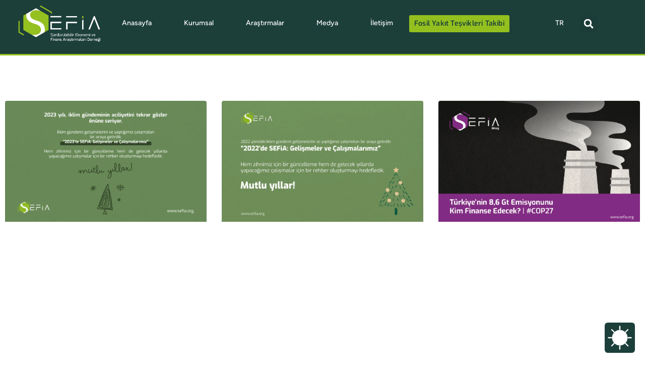

--- FILE ---
content_type: text/html; charset=UTF-8
request_url: https://sefia.org/etiket/2053/
body_size: 29369
content:
<!doctype html><html lang="tr-TR"><head><script data-no-optimize="1">var litespeed_docref=sessionStorage.getItem("litespeed_docref");litespeed_docref&&(Object.defineProperty(document,"referrer",{get:function(){return litespeed_docref}}),sessionStorage.removeItem("litespeed_docref"));</script> <meta charset="UTF-8"><meta name="viewport" content="width=device-width, initial-scale=1"><link rel="profile" href="https://gmpg.org/xfn/11"><meta name='robots' content='index, follow, max-image-preview:large, max-snippet:-1, max-video-preview:-1' /><style type="text/css" class="darkify_inline_css">:root { --darkify_dark_mode_bg: #0F0F0F; --darkify_dark_mode_secondary_bg: #171717; --darkify_dark_mode_text_color: #BEBEBE; --darkify_dark_mode_link_color: #FFFFFF; --darkify_dark_mode_link_hover_color: #CCCCCC; --darkify_dark_mode_input_bg: #BEBEBE; --darkify_dark_mode_input_text_color: #2D2D2D; --darkify_dark_mode_input_placeholder_color: #989898; --darkify_dark_mode_border_color: #4A4A4A; --darkify_dark_mode_btn_text_color: #2D2D2D; --darkify_dark_mode_btn_bg: #BEBEBE; }</style><style type="text/css" class="darkify_inline_css">.darkify_dark_mode_enabled::-webkit-scrollbar { background: #29292a !important; } .darkify_dark_mode_enabled::-webkit-scrollbar-track { background: #29292a !important; } .darkify_dark_mode_enabled::-webkit-scrollbar-thumb { background-color: #52565a !important; } .darkify_dark_mode_enabled::-webkit-scrollbar-corner { background-color: #52565a !important; } .darkify_dark_mode_enabled::-webkit-scrollbar-button { background-color: transparent !important; background-repeat: no-repeat !important; background-size: contain !important; background-position: center !important; } .darkify_dark_mode_enabled::-webkit-scrollbar-button:start { background-image: url(https://sefia.org/wp-content/plugins/darkify-pro/assets/img/others/scroll_arrow_up.svg) !important; } .darkify_dark_mode_enabled::-webkit-scrollbar-button:end { background-image: url(https://sefia.org/wp-content/plugins/darkify-pro/assets/img/others/scroll_arrow_down.svg) !important; } .darkify_dark_mode_enabled::-webkit-scrollbar-button:start:horizontal { background-image: url(https://sefia.org/wp-content/plugins/darkify-pro/assets/img/others/scroll_arrow_left.svg) !important; } .darkify_dark_mode_enabled::-webkit-scrollbar-button:end:horizontal { background-image: url(https://sefia.org/wp-content/plugins/darkify-pro/assets/img/others/scroll_arrow_right.svg) !important; }</style><script class="darkify_inline_js" type="litespeed/javascript">var darkify_switch_unique_id="2049717407";var darkify_is_this_admin_panel="0";var darkify_enable_default_dark_mode="";var darkify_enable_os_aware="1";var darkify_enable_keyboard_shortcut="1";var darkify_enable_time_based_dark="";var darkify_time_based_dark_start="19:00";var darkify_time_based_dark_stop="07:00";var darkify_enable_switch_dragging="";var darkify_alternative_dark_mode_switch="";var darkify_enable_low_image_brightness="1";var darkify_image_brightness_to="80";var darkify_disallowed_low_brightness_images="";var darkify_enable_image_grayscale="";var darkify_image_grayscale_to="80";var darkify_disallowed_grayscale_images="";var darkify_enable_bg_image_darken="";var darkify_bg_image_darken_to="";var darkify_enable_invert_inline_svg="";var darkify_enable_invert_images="";var darkify_invert_images_allowed_urls="[]";var darkify_image_replacements="[]";var darkify_enable_low_video_brightness="1";var darkify_video_brightness_to="80";var darkify_enable_video_grayscale="";var darkify_video_grayscale_to="";var darkify_video_replacements="[]";var darkify_allowed_elements="";var darkify_allowed_elements_raw="";var darkify_allowed_elements_force_to_correct="1";var darkify_disallowed_elements=".darkify_ignore, .darkify_ignore *, .darkify_switch, .darkify_switch *, .elementor-background-overlay, .elementor-element-overlay, .elementor-button-link, .elementor-button-link *, .elementor-widget-spacer, .elementor-widget-spacer *, .wp-block-button__link, .wp-block-button__link *";var darkify_disallowed_elements_raw="";var darkify_disallowed_elements_force_to_correct="1"</script> <title>2053 Archives - SEFiA</title><link rel="canonical" href="https://sefia.org/etiket/2053/" /><meta property="og:locale" content="tr_TR" /><meta property="og:type" content="article" /><meta property="og:title" content="2053 Archives" /><meta property="og:url" content="https://sefia.org/etiket/2053/" /><meta property="og:site_name" content="SEFiA" /><meta property="og:image" content="https://sefia.org/wp-content/uploads/2024/07/sefia-social-default.jpg" /><meta property="og:image:width" content="640" /><meta property="og:image:height" content="400" /><meta property="og:image:type" content="image/jpeg" /><meta name="twitter:card" content="summary_large_image" /> <script type="application/ld+json" class="yoast-schema-graph">{"@context":"https://schema.org","@graph":[{"@type":"CollectionPage","@id":"https://sefia.org/etiket/2053/","url":"https://sefia.org/etiket/2053/","name":"2053 Archives - SEFiA","isPartOf":{"@id":"https://sefia.org/#website"},"primaryImageOfPage":{"@id":"https://sefia.org/etiket/2053/#primaryimage"},"image":{"@id":"https://sefia.org/etiket/2053/#primaryimage"},"thumbnailUrl":"https://sefia.org/wp-content/uploads/2024/06/sefia-2023-web2-1200x720-1.png","breadcrumb":{"@id":"https://sefia.org/etiket/2053/#breadcrumb"},"inLanguage":"tr"},{"@type":"ImageObject","inLanguage":"tr","@id":"https://sefia.org/etiket/2053/#primaryimage","url":"https://sefia.org/wp-content/uploads/2024/06/sefia-2023-web2-1200x720-1.png","contentUrl":"https://sefia.org/wp-content/uploads/2024/06/sefia-2023-web2-1200x720-1.png","width":1200,"height":720},{"@type":"BreadcrumbList","@id":"https://sefia.org/etiket/2053/#breadcrumb","itemListElement":[{"@type":"ListItem","position":1,"name":"Home","item":"https://sefia.org/"},{"@type":"ListItem","position":2,"name":"2053"}]},{"@type":"WebSite","@id":"https://sefia.org/#website","url":"https://sefia.org/","name":"SEFiA","description":"Sürdürülebilir Ekonomi ve Finans Araştırmaları Derneği","publisher":{"@id":"https://sefia.org/#organization"},"potentialAction":[{"@type":"SearchAction","target":{"@type":"EntryPoint","urlTemplate":"https://sefia.org/?s={search_term_string}"},"query-input":{"@type":"PropertyValueSpecification","valueRequired":true,"valueName":"search_term_string"}}],"inLanguage":"tr"},{"@type":"Organization","@id":"https://sefia.org/#organization","name":"SEFiA","url":"https://sefia.org/","logo":{"@type":"ImageObject","inLanguage":"tr","@id":"https://sefia.org/#/schema/logo/image/","url":"https://sefia.org/wp-content/uploads/2024/05/web-sefia-logo_ana2x.png","contentUrl":"https://sefia.org/wp-content/uploads/2024/05/web-sefia-logo_ana2x.png","width":1072,"height":418,"caption":"SEFiA"},"image":{"@id":"https://sefia.org/#/schema/logo/image/"}}]}</script> <link rel='dns-prefetch' href='//www.googletagmanager.com' /><link rel="alternate" type="application/rss+xml" title="SEFiA &raquo; akışı" href="https://sefia.org/feed/" /><link rel="alternate" type="application/rss+xml" title="SEFiA &raquo; yorum akışı" href="https://sefia.org/comments/feed/" /><link rel="alternate" type="application/rss+xml" title="SEFiA &raquo; 2053 etiket akışı" href="https://sefia.org/etiket/2053/feed/" /><style id='wp-img-auto-sizes-contain-inline-css'>img:is([sizes=auto i],[sizes^="auto," i]){contain-intrinsic-size:3000px 1500px}
/*# sourceURL=wp-img-auto-sizes-contain-inline-css */</style><link data-optimized="2" rel="stylesheet" href="https://sefia.org/wp-content/litespeed/css/9987b9b12176b6c5afb04ff0c265ae69.css?ver=aea5e" /><style id='global-styles-inline-css'>:root{--wp--preset--aspect-ratio--square: 1;--wp--preset--aspect-ratio--4-3: 4/3;--wp--preset--aspect-ratio--3-4: 3/4;--wp--preset--aspect-ratio--3-2: 3/2;--wp--preset--aspect-ratio--2-3: 2/3;--wp--preset--aspect-ratio--16-9: 16/9;--wp--preset--aspect-ratio--9-16: 9/16;--wp--preset--color--black: #000000;--wp--preset--color--cyan-bluish-gray: #abb8c3;--wp--preset--color--white: #ffffff;--wp--preset--color--pale-pink: #f78da7;--wp--preset--color--vivid-red: #cf2e2e;--wp--preset--color--luminous-vivid-orange: #ff6900;--wp--preset--color--luminous-vivid-amber: #fcb900;--wp--preset--color--light-green-cyan: #7bdcb5;--wp--preset--color--vivid-green-cyan: #00d084;--wp--preset--color--pale-cyan-blue: #8ed1fc;--wp--preset--color--vivid-cyan-blue: #0693e3;--wp--preset--color--vivid-purple: #9b51e0;--wp--preset--gradient--vivid-cyan-blue-to-vivid-purple: linear-gradient(135deg,rgb(6,147,227) 0%,rgb(155,81,224) 100%);--wp--preset--gradient--light-green-cyan-to-vivid-green-cyan: linear-gradient(135deg,rgb(122,220,180) 0%,rgb(0,208,130) 100%);--wp--preset--gradient--luminous-vivid-amber-to-luminous-vivid-orange: linear-gradient(135deg,rgb(252,185,0) 0%,rgb(255,105,0) 100%);--wp--preset--gradient--luminous-vivid-orange-to-vivid-red: linear-gradient(135deg,rgb(255,105,0) 0%,rgb(207,46,46) 100%);--wp--preset--gradient--very-light-gray-to-cyan-bluish-gray: linear-gradient(135deg,rgb(238,238,238) 0%,rgb(169,184,195) 100%);--wp--preset--gradient--cool-to-warm-spectrum: linear-gradient(135deg,rgb(74,234,220) 0%,rgb(151,120,209) 20%,rgb(207,42,186) 40%,rgb(238,44,130) 60%,rgb(251,105,98) 80%,rgb(254,248,76) 100%);--wp--preset--gradient--blush-light-purple: linear-gradient(135deg,rgb(255,206,236) 0%,rgb(152,150,240) 100%);--wp--preset--gradient--blush-bordeaux: linear-gradient(135deg,rgb(254,205,165) 0%,rgb(254,45,45) 50%,rgb(107,0,62) 100%);--wp--preset--gradient--luminous-dusk: linear-gradient(135deg,rgb(255,203,112) 0%,rgb(199,81,192) 50%,rgb(65,88,208) 100%);--wp--preset--gradient--pale-ocean: linear-gradient(135deg,rgb(255,245,203) 0%,rgb(182,227,212) 50%,rgb(51,167,181) 100%);--wp--preset--gradient--electric-grass: linear-gradient(135deg,rgb(202,248,128) 0%,rgb(113,206,126) 100%);--wp--preset--gradient--midnight: linear-gradient(135deg,rgb(2,3,129) 0%,rgb(40,116,252) 100%);--wp--preset--font-size--small: 13px;--wp--preset--font-size--medium: 20px;--wp--preset--font-size--large: 36px;--wp--preset--font-size--x-large: 42px;--wp--preset--spacing--20: 0.44rem;--wp--preset--spacing--30: 0.67rem;--wp--preset--spacing--40: 1rem;--wp--preset--spacing--50: 1.5rem;--wp--preset--spacing--60: 2.25rem;--wp--preset--spacing--70: 3.38rem;--wp--preset--spacing--80: 5.06rem;--wp--preset--shadow--natural: 6px 6px 9px rgba(0, 0, 0, 0.2);--wp--preset--shadow--deep: 12px 12px 50px rgba(0, 0, 0, 0.4);--wp--preset--shadow--sharp: 6px 6px 0px rgba(0, 0, 0, 0.2);--wp--preset--shadow--outlined: 6px 6px 0px -3px rgb(255, 255, 255), 6px 6px rgb(0, 0, 0);--wp--preset--shadow--crisp: 6px 6px 0px rgb(0, 0, 0);}:root { --wp--style--global--content-size: 800px;--wp--style--global--wide-size: 1200px; }:where(body) { margin: 0; }.wp-site-blocks > .alignleft { float: left; margin-right: 2em; }.wp-site-blocks > .alignright { float: right; margin-left: 2em; }.wp-site-blocks > .aligncenter { justify-content: center; margin-left: auto; margin-right: auto; }:where(.wp-site-blocks) > * { margin-block-start: 24px; margin-block-end: 0; }:where(.wp-site-blocks) > :first-child { margin-block-start: 0; }:where(.wp-site-blocks) > :last-child { margin-block-end: 0; }:root { --wp--style--block-gap: 24px; }:root :where(.is-layout-flow) > :first-child{margin-block-start: 0;}:root :where(.is-layout-flow) > :last-child{margin-block-end: 0;}:root :where(.is-layout-flow) > *{margin-block-start: 24px;margin-block-end: 0;}:root :where(.is-layout-constrained) > :first-child{margin-block-start: 0;}:root :where(.is-layout-constrained) > :last-child{margin-block-end: 0;}:root :where(.is-layout-constrained) > *{margin-block-start: 24px;margin-block-end: 0;}:root :where(.is-layout-flex){gap: 24px;}:root :where(.is-layout-grid){gap: 24px;}.is-layout-flow > .alignleft{float: left;margin-inline-start: 0;margin-inline-end: 2em;}.is-layout-flow > .alignright{float: right;margin-inline-start: 2em;margin-inline-end: 0;}.is-layout-flow > .aligncenter{margin-left: auto !important;margin-right: auto !important;}.is-layout-constrained > .alignleft{float: left;margin-inline-start: 0;margin-inline-end: 2em;}.is-layout-constrained > .alignright{float: right;margin-inline-start: 2em;margin-inline-end: 0;}.is-layout-constrained > .aligncenter{margin-left: auto !important;margin-right: auto !important;}.is-layout-constrained > :where(:not(.alignleft):not(.alignright):not(.alignfull)){max-width: var(--wp--style--global--content-size);margin-left: auto !important;margin-right: auto !important;}.is-layout-constrained > .alignwide{max-width: var(--wp--style--global--wide-size);}body .is-layout-flex{display: flex;}.is-layout-flex{flex-wrap: wrap;align-items: center;}.is-layout-flex > :is(*, div){margin: 0;}body .is-layout-grid{display: grid;}.is-layout-grid > :is(*, div){margin: 0;}body{padding-top: 0px;padding-right: 0px;padding-bottom: 0px;padding-left: 0px;}a:where(:not(.wp-element-button)){text-decoration: underline;}:root :where(.wp-element-button, .wp-block-button__link){background-color: #32373c;border-width: 0;color: #fff;font-family: inherit;font-size: inherit;font-style: inherit;font-weight: inherit;letter-spacing: inherit;line-height: inherit;padding-top: calc(0.667em + 2px);padding-right: calc(1.333em + 2px);padding-bottom: calc(0.667em + 2px);padding-left: calc(1.333em + 2px);text-decoration: none;text-transform: inherit;}.has-black-color{color: var(--wp--preset--color--black) !important;}.has-cyan-bluish-gray-color{color: var(--wp--preset--color--cyan-bluish-gray) !important;}.has-white-color{color: var(--wp--preset--color--white) !important;}.has-pale-pink-color{color: var(--wp--preset--color--pale-pink) !important;}.has-vivid-red-color{color: var(--wp--preset--color--vivid-red) !important;}.has-luminous-vivid-orange-color{color: var(--wp--preset--color--luminous-vivid-orange) !important;}.has-luminous-vivid-amber-color{color: var(--wp--preset--color--luminous-vivid-amber) !important;}.has-light-green-cyan-color{color: var(--wp--preset--color--light-green-cyan) !important;}.has-vivid-green-cyan-color{color: var(--wp--preset--color--vivid-green-cyan) !important;}.has-pale-cyan-blue-color{color: var(--wp--preset--color--pale-cyan-blue) !important;}.has-vivid-cyan-blue-color{color: var(--wp--preset--color--vivid-cyan-blue) !important;}.has-vivid-purple-color{color: var(--wp--preset--color--vivid-purple) !important;}.has-black-background-color{background-color: var(--wp--preset--color--black) !important;}.has-cyan-bluish-gray-background-color{background-color: var(--wp--preset--color--cyan-bluish-gray) !important;}.has-white-background-color{background-color: var(--wp--preset--color--white) !important;}.has-pale-pink-background-color{background-color: var(--wp--preset--color--pale-pink) !important;}.has-vivid-red-background-color{background-color: var(--wp--preset--color--vivid-red) !important;}.has-luminous-vivid-orange-background-color{background-color: var(--wp--preset--color--luminous-vivid-orange) !important;}.has-luminous-vivid-amber-background-color{background-color: var(--wp--preset--color--luminous-vivid-amber) !important;}.has-light-green-cyan-background-color{background-color: var(--wp--preset--color--light-green-cyan) !important;}.has-vivid-green-cyan-background-color{background-color: var(--wp--preset--color--vivid-green-cyan) !important;}.has-pale-cyan-blue-background-color{background-color: var(--wp--preset--color--pale-cyan-blue) !important;}.has-vivid-cyan-blue-background-color{background-color: var(--wp--preset--color--vivid-cyan-blue) !important;}.has-vivid-purple-background-color{background-color: var(--wp--preset--color--vivid-purple) !important;}.has-black-border-color{border-color: var(--wp--preset--color--black) !important;}.has-cyan-bluish-gray-border-color{border-color: var(--wp--preset--color--cyan-bluish-gray) !important;}.has-white-border-color{border-color: var(--wp--preset--color--white) !important;}.has-pale-pink-border-color{border-color: var(--wp--preset--color--pale-pink) !important;}.has-vivid-red-border-color{border-color: var(--wp--preset--color--vivid-red) !important;}.has-luminous-vivid-orange-border-color{border-color: var(--wp--preset--color--luminous-vivid-orange) !important;}.has-luminous-vivid-amber-border-color{border-color: var(--wp--preset--color--luminous-vivid-amber) !important;}.has-light-green-cyan-border-color{border-color: var(--wp--preset--color--light-green-cyan) !important;}.has-vivid-green-cyan-border-color{border-color: var(--wp--preset--color--vivid-green-cyan) !important;}.has-pale-cyan-blue-border-color{border-color: var(--wp--preset--color--pale-cyan-blue) !important;}.has-vivid-cyan-blue-border-color{border-color: var(--wp--preset--color--vivid-cyan-blue) !important;}.has-vivid-purple-border-color{border-color: var(--wp--preset--color--vivid-purple) !important;}.has-vivid-cyan-blue-to-vivid-purple-gradient-background{background: var(--wp--preset--gradient--vivid-cyan-blue-to-vivid-purple) !important;}.has-light-green-cyan-to-vivid-green-cyan-gradient-background{background: var(--wp--preset--gradient--light-green-cyan-to-vivid-green-cyan) !important;}.has-luminous-vivid-amber-to-luminous-vivid-orange-gradient-background{background: var(--wp--preset--gradient--luminous-vivid-amber-to-luminous-vivid-orange) !important;}.has-luminous-vivid-orange-to-vivid-red-gradient-background{background: var(--wp--preset--gradient--luminous-vivid-orange-to-vivid-red) !important;}.has-very-light-gray-to-cyan-bluish-gray-gradient-background{background: var(--wp--preset--gradient--very-light-gray-to-cyan-bluish-gray) !important;}.has-cool-to-warm-spectrum-gradient-background{background: var(--wp--preset--gradient--cool-to-warm-spectrum) !important;}.has-blush-light-purple-gradient-background{background: var(--wp--preset--gradient--blush-light-purple) !important;}.has-blush-bordeaux-gradient-background{background: var(--wp--preset--gradient--blush-bordeaux) !important;}.has-luminous-dusk-gradient-background{background: var(--wp--preset--gradient--luminous-dusk) !important;}.has-pale-ocean-gradient-background{background: var(--wp--preset--gradient--pale-ocean) !important;}.has-electric-grass-gradient-background{background: var(--wp--preset--gradient--electric-grass) !important;}.has-midnight-gradient-background{background: var(--wp--preset--gradient--midnight) !important;}.has-small-font-size{font-size: var(--wp--preset--font-size--small) !important;}.has-medium-font-size{font-size: var(--wp--preset--font-size--medium) !important;}.has-large-font-size{font-size: var(--wp--preset--font-size--large) !important;}.has-x-large-font-size{font-size: var(--wp--preset--font-size--x-large) !important;}
:root :where(.wp-block-pullquote){font-size: 1.5em;line-height: 1.6;}
/*# sourceURL=global-styles-inline-css */</style> <script type="litespeed/javascript" data-src="https://sefia.org/wp-includes/js/jquery/jquery.min.js" id="jquery-core-js"></script> 
 <script type="litespeed/javascript" data-src="https://www.googletagmanager.com/gtag/js?id=GT-TWQZH7V" id="google_gtagjs-js"></script> <script id="google_gtagjs-js-after" type="litespeed/javascript">window.dataLayer=window.dataLayer||[];function gtag(){dataLayer.push(arguments)}
gtag("set","linker",{"domains":["sefia.org"]});gtag("js",new Date());gtag("set","developer_id.dZTNiMT",!0);gtag("config","GT-TWQZH7V")</script> <link rel="https://api.w.org/" href="https://sefia.org/wp-json/" /><link rel="alternate" title="JSON" type="application/json" href="https://sefia.org/wp-json/wp/v2/tags/96" /><link rel="EditURI" type="application/rsd+xml" title="RSD" href="https://sefia.org/xmlrpc.php?rsd" /><meta name="generator" content="WordPress 6.9" /><meta name="generator" content="Site Kit by Google 1.168.0" /><meta name="generator" content="Elementor 3.34.0; features: e_font_icon_svg, additional_custom_breakpoints; settings: css_print_method-external, google_font-enabled, font_display-swap"> <script type="litespeed/javascript">function loadScript(a){var b=document.getElementsByTagName("head")[0],c=document.createElement("script");c.type="text/javascript",c.src="https://tracker.metricool.com/resources/be.js",c.onreadystatechange=a,c.onload=a,b.appendChild(c)}loadScript(function(){beTracker.t({hash:"e600039d2723dc15a460eb98f96f6ebb"})})</script>  <script type="litespeed/javascript">!function(f,b,e,v,n,t,s){if(f.fbq)return;n=f.fbq=function(){n.callMethod?n.callMethod.apply(n,arguments):n.queue.push(arguments)};if(!f._fbq)f._fbq=n;n.push=n;n.loaded=!0;n.version='2.0';n.queue=[];t=b.createElement(e);t.async=!0;t.src=v;s=b.getElementsByTagName(e)[0];s.parentNode.insertBefore(t,s)}(window,document,'script','https://connect.facebook.net/en_US/fbevents.js');fbq('init','1026897016280296');fbq('track','PageView')</script> <noscript><img height="1" width="1" style="display:none"
src="https://www.facebook.com/tr?id=1026897016280296&ev=PageView&noscript=1"
/></noscript>
 <script type="litespeed/javascript">var elementskit_module_parallax_url="https://sefia.org/wp-content/plugins/elementskit/modules/parallax/"</script> <style>.e-con.e-parent:nth-of-type(n+4):not(.e-lazyloaded):not(.e-no-lazyload),
				.e-con.e-parent:nth-of-type(n+4):not(.e-lazyloaded):not(.e-no-lazyload) * {
					background-image: none !important;
				}
				@media screen and (max-height: 1024px) {
					.e-con.e-parent:nth-of-type(n+3):not(.e-lazyloaded):not(.e-no-lazyload),
					.e-con.e-parent:nth-of-type(n+3):not(.e-lazyloaded):not(.e-no-lazyload) * {
						background-image: none !important;
					}
				}
				@media screen and (max-height: 640px) {
					.e-con.e-parent:nth-of-type(n+2):not(.e-lazyloaded):not(.e-no-lazyload),
					.e-con.e-parent:nth-of-type(n+2):not(.e-lazyloaded):not(.e-no-lazyload) * {
						background-image: none !important;
					}
				}</style><meta name="theme-color" content="#FFFFFF"><link rel="icon" href="https://sefia.org/wp-content/uploads/2024/03/sefia-favicon-150x150.png" sizes="32x32" /><link rel="icon" href="https://sefia.org/wp-content/uploads/2024/03/sefia-favicon-300x300.png" sizes="192x192" /><link rel="apple-touch-icon" href="https://sefia.org/wp-content/uploads/2024/03/sefia-favicon-300x300.png" /><meta name="msapplication-TileImage" content="https://sefia.org/wp-content/uploads/2024/03/sefia-favicon-300x300.png" /><style id="wp-custom-css">/* .container-post-3:hover .post-3-text a {
    color: #ffffff !important;
		transition: all 0.6s ease !important;
} */

.elementor-tab-title {
	background-color: #1C3F3A;
	border-radius: 3px;
}

.elementor-toggle-title {
	color: #ffffff !important;
	font-size: 14px !important;
}

.elementor-tab-content{
	padding: 30px !important;
	background-color: #1c3f3a08;
  border: 1px solid #1c3f3a12;
  border-top: none !important;
	border-bottom-left-radius: 3px;
  border-bottom-right-radius: 3px;
}

.elementor-toggle-item {
	margin-bottom: 10px;
}

.elementor-toggle-icon {
	color: #ffffff;
}

.elementor-pagination {
	padding-top:20px;
}

.page-numbers {
	background-color: #93c01f30;
  padding: 6px 12px;
  border-radius: 3px;
  font-weight: 600;
}


 @media screen and (min-width: 800px) {
.pll-parent-menu-item .sub-menu {
    margin: 40px 0px 0px -70px !important;
    min-width: 50px !important;
}}

/*.jeg-elementor-kit.jkit-nav-menu .jkit-menu-wrapper .jkit-menu .sub-menu > li.current-menu-item > a {
    background-color: #ffffff00 !important;
}
*/

.pll-parent-menu-item a:not(.pll-parent-menu-item .sub-menu a) {
	background-color: #ffffff40 !important;
/*     color: #1C3F3A !important; */
    font-weight: bold !important;
}


@media screen and (min-width: 800px) {
  .pll-parent-menu-item  i {
	display:none;
}} 

.grecaptcha-badge {
	bottom: 100px !important;
}

#flourish-header-title {
	display: none !important;
}

*, html {
    scroll-behavior: smooth !important;
}

:target {
    scroll-margin-top: 50px; /* Bağlantının gideceği yerin üstüne 100px boşluk bırakır */
}</style></head><body class="archive tag tag-96 wp-custom-logo wp-embed-responsive wp-theme-hello-elementor jkit-color-scheme hello-elementor-default elementor-page-6193 elementor-default elementor-template-full-width elementor-kit-3708"><a class="skip-link screen-reader-text" href="#content">İçeriğe atla</a><header data-elementor-type="header" data-elementor-id="1707" class="elementor elementor-1707 elementor-location-header" data-elementor-post-type="elementor_library"><div class="elementor-element elementor-element-236efaca e-con-full e-flex e-con e-parent" data-id="236efaca" data-element_type="container" data-settings="{&quot;background_background&quot;:&quot;classic&quot;,&quot;ekit_has_onepagescroll_dot&quot;:&quot;yes&quot;}"><div class="elementor-element elementor-element-3ab70676 e-con-full e-flex e-con e-child" data-id="3ab70676" data-element_type="container" data-settings="{&quot;ekit_has_onepagescroll_dot&quot;:&quot;yes&quot;}"><div class="elementor-element elementor-element-248d508d e-con-full e-flex e-con e-child" data-id="248d508d" data-element_type="container" data-settings="{&quot;ekit_has_onepagescroll_dot&quot;:&quot;yes&quot;}"><div class="elementor-element elementor-element-5db7375a wmu-preview-img elementor-widget elementor-widget-image" data-id="5db7375a" data-element_type="widget" data-settings="{&quot;ekit_we_effect_on&quot;:&quot;none&quot;}" data-widget_type="image.default"><div class="elementor-widget-container">
<a href="https://sefia.org">
<img fetchpriority="high" width="600" height="272" src="https://sefia.org/wp-content/uploads/2024/05/sefia-logo-beyaz-w-1.png" class="attachment-full size-full wp-image-3714" alt="" decoding="async" srcset="https://sefia.org/wp-content/uploads/2024/05/sefia-logo-beyaz-w-1.png 600w, https://sefia.org/wp-content/uploads/2024/05/sefia-logo-beyaz-w-1-300x136.png 300w" sizes="(max-width: 600px) 100vw, 600px" />								</a></div></div></div><div class="elementor-element elementor-element-7db1f96d e-con-full e-flex e-con e-child" data-id="7db1f96d" data-element_type="container" data-settings="{&quot;ekit_has_onepagescroll_dot&quot;:&quot;yes&quot;}"><div class="elementor-element elementor-element-452d8afd elementor-hidden-desktop elementor-widget elementor-widget-jkit_nav_menu" data-id="452d8afd" data-element_type="widget" data-settings="{&quot;st_menu_item_text_normal_bg_background_background&quot;:&quot;classic&quot;,&quot;st_submenu_item_text_normal_bg_background_background&quot;:&quot;classic&quot;,&quot;st_submenu_item_text_hover_bg_background_background&quot;:&quot;classic&quot;,&quot;st_menu_item_text_hover_bg_background_background&quot;:&quot;classic&quot;,&quot;ekit_we_effect_on&quot;:&quot;none&quot;}" data-widget_type="jkit_nav_menu.default"><div class="elementor-widget-container"><div  class="jeg-elementor-kit jkit-nav-menu break-point-tablet submenu-click-icon jeg_module_2497__696af74f0c64c"  data-item-indicator="&lt;i aria-hidden=&quot;true&quot; class=&quot;jki jki-plus-solid&quot;&gt;&lt;/i&gt;"><button aria-label="open-menu" class="jkit-hamburger-menu"><i aria-hidden="true" class="jki jki-bars-solid"></i></button><div class="jkit-menu-wrapper"><div class="jkit-menu-container"><ul id="menu-menu-mobile-tr" class="jkit-menu jkit-menu-direction-flex jkit-submenu-position-left"><li id="menu-item-5936" class="menu-item menu-item-type-post_type menu-item-object-page menu-item-home menu-item-5936"><a href="https://sefia.org/">Anasayfa</a></li><li id="menu-item-5937" class="menu-item menu-item-type-custom menu-item-object-custom menu-item-has-children menu-item-5937"><a href="#">Kurumsal</a><ul class="sub-menu"><li id="menu-item-5939" class="menu-item menu-item-type-post_type menu-item-object-page menu-item-5939"><a href="https://sefia.org/hakkimizda/">Hakkımızda</a></li><li id="menu-item-5938" class="menu-item menu-item-type-post_type menu-item-object-page menu-item-5938"><a href="https://sefia.org/ekibimiz/">Ekibimiz</a></li><li id="menu-item-5940" class="menu-item menu-item-type-post_type menu-item-object-page menu-item-5940"><a href="https://sefia.org/is-birliklerimiz/">İş Birliklerimiz</a></li></ul></li><li id="menu-item-5941" class="menu-item menu-item-type-post_type menu-item-object-page menu-item-has-children menu-item-5941"><a href="https://sefia.org/arastirmalar/">Araştırmalar</a><ul class="sub-menu"><li id="menu-item-5942" class="menu-item menu-item-type-custom menu-item-object-custom menu-item-5942"><a href="https://sefia.org/arastirmalar/">Raporlar</a></li><li id="menu-item-5943" class="menu-item menu-item-type-custom menu-item-object-custom menu-item-5943"><a href="https://sefia.org/arastirmalar/#analizler">Analizler</a></li><li id="menu-item-5944" class="menu-item menu-item-type-custom menu-item-object-custom menu-item-5944"><a href="https://sefia.org/arastirmalar/#blog">Blog</a></li></ul></li><li id="menu-item-5945" class="menu-item menu-item-type-custom menu-item-object-custom menu-item-has-children menu-item-5945"><a href="#">Medya</a><ul class="sub-menu"><li id="menu-item-5947" class="menu-item menu-item-type-post_type menu-item-object-page menu-item-5947"><a href="https://sefia.org/haberler/">Haberler</a></li><li id="menu-item-5946" class="menu-item menu-item-type-post_type menu-item-object-page menu-item-5946"><a href="https://sefia.org/bulten/">Bülten</a></li><li id="menu-item-5949" class="menu-item menu-item-type-post_type menu-item-object-page menu-item-5949"><a href="https://sefia.org/youtube-yayinlari/">YouTube Yayınları</a></li><li id="menu-item-5948" class="menu-item menu-item-type-post_type menu-item-object-page menu-item-5948"><a href="https://sefia.org/sozluk/">Sözlük</a></li></ul></li><li id="menu-item-5950" class="menu-item menu-item-type-post_type menu-item-object-page menu-item-5950"><a href="https://sefia.org/iletisim/">İletişim</a></li><li id="menu-item-5952" class="menu-item menu-item-type-post_type menu-item-object-page menu-item-5952"><a href="https://sefia.org/fosil-yakit-tesvikleri-takibi/">SEFiA Fosil Yakıt Teşvikleri Takibi</a></li><li id="menu-item-5951" class="pll-parent-menu-item menu-item menu-item-type-custom menu-item-object-custom current-menu-parent menu-item-has-children menu-item-5951"><a href="#pll_switcher">TR</a><ul class="sub-menu"><li id="menu-item-5951-tr" class="lang-item lang-item-7 lang-item-tr current-lang lang-item-first menu-item menu-item-type-custom menu-item-object-custom menu-item-5951-tr"><a href="https://sefia.org/etiket/2053/" hreflang="tr-TR" lang="tr-TR">TR</a></li></ul></li></ul></div><div class="jkit-nav-identity-panel"><div class="jkit-nav-site-title"><a href="https://sefia.org" class="jkit-nav-logo" aria-label="Home Link"><img width="600" height="272" src="https://sefia.org/wp-content/uploads/2024/05/sefia-logo-beyaz-w-1.png" class="attachment-full size-full" alt="" decoding="async" srcset="https://sefia.org/wp-content/uploads/2024/05/sefia-logo-beyaz-w-1.png 600w, https://sefia.org/wp-content/uploads/2024/05/sefia-logo-beyaz-w-1-300x136.png 300w" sizes="(max-width: 600px) 100vw, 600px" /></a></div>
<button aria-label="close-menu" class="jkit-close-menu"><i aria-hidden="true" class="jki jki-times-solid"></i></button></div></div><div class="jkit-overlay"></div></div></div></div><div class="elementor-element elementor-element-6e28210 elementor-hidden-tablet elementor-hidden-mobile elementor-widget elementor-widget-jkit_nav_menu" data-id="6e28210" data-element_type="widget" data-settings="{&quot;st_menu_item_text_normal_bg_background_background&quot;:&quot;classic&quot;,&quot;st_submenu_item_text_normal_bg_background_background&quot;:&quot;classic&quot;,&quot;st_submenu_item_text_hover_bg_background_background&quot;:&quot;classic&quot;,&quot;st_menu_item_text_hover_bg_background_background&quot;:&quot;classic&quot;,&quot;ekit_we_effect_on&quot;:&quot;none&quot;}" data-widget_type="jkit_nav_menu.default"><div class="elementor-widget-container"><div  class="jeg-elementor-kit jkit-nav-menu break-point-tablet submenu-click-icon jeg_module_2497_1_696af74f11f4f"  data-item-indicator="&lt;i aria-hidden=&quot;true&quot; class=&quot;jki jki-plus-solid&quot;&gt;&lt;/i&gt;"><button aria-label="open-menu" class="jkit-hamburger-menu"><i aria-hidden="true" class="jki jki-bars-solid"></i></button><div class="jkit-menu-wrapper"><div class="jkit-menu-container"><ul id="menu-menu-tr" class="jkit-menu jkit-menu-direction-flex jkit-submenu-position-left"><li id="menu-item-936" class="menu-item menu-item-type-post_type menu-item-object-page menu-item-home menu-item-936"><a href="https://sefia.org/">Anasayfa</a></li><li id="menu-item-937" class="menu-item menu-item-type-custom menu-item-object-custom menu-item-has-children menu-item-937"><a href="#">Kurumsal</a><ul class="sub-menu"><li id="menu-item-1187" class="menu-item menu-item-type-post_type menu-item-object-page menu-item-1187"><a href="https://sefia.org/hakkimizda/">Hakkımızda</a></li><li id="menu-item-2100" class="menu-item menu-item-type-post_type menu-item-object-page menu-item-2100"><a href="https://sefia.org/ekibimiz/">Ekibimiz</a></li><li id="menu-item-3492" class="menu-item menu-item-type-post_type menu-item-object-page menu-item-3492"><a href="https://sefia.org/is-birliklerimiz/">İş Birliklerimiz</a></li></ul></li><li id="menu-item-3637" class="menu-item menu-item-type-post_type menu-item-object-page menu-item-has-children menu-item-3637"><a href="https://sefia.org/arastirmalar/">Araştırmalar</a><ul class="sub-menu"><li id="menu-item-5420" class="menu-item menu-item-type-custom menu-item-object-custom menu-item-5420"><a href="https://sefia.org/arastirmalar/">Raporlar</a></li><li id="menu-item-3633" class="menu-item menu-item-type-custom menu-item-object-custom menu-item-3633"><a href="https://sefia.org/arastirmalar/#analizler">Analizler</a></li><li id="menu-item-3634" class="menu-item menu-item-type-custom menu-item-object-custom menu-item-3634"><a href="https://sefia.org/arastirmalar/#blog">Blog</a></li></ul></li><li id="menu-item-945" class="menu-item menu-item-type-custom menu-item-object-custom menu-item-has-children menu-item-945"><a href="#">Medya</a><ul class="sub-menu"><li id="menu-item-2479" class="menu-item menu-item-type-post_type menu-item-object-page menu-item-2479"><a href="https://sefia.org/haberler/">Haberler</a></li><li id="menu-item-2534" class="menu-item menu-item-type-post_type menu-item-object-page menu-item-2534"><a href="https://sefia.org/bulten/">Bülten</a></li><li id="menu-item-3340" class="menu-item menu-item-type-post_type menu-item-object-page menu-item-3340"><a href="https://sefia.org/youtube-yayinlari/">YouTube Yayınları</a></li><li id="menu-item-3475" class="menu-item menu-item-type-post_type menu-item-object-page menu-item-3475"><a href="https://sefia.org/sozluk/">Sözlük</a></li></ul></li><li id="menu-item-2080" class="menu-item menu-item-type-post_type menu-item-object-page menu-item-2080"><a href="https://sefia.org/iletisim/">İletişim</a></li></ul></div><div class="jkit-nav-identity-panel"><div class="jkit-nav-site-title"><a href="https://sefia.org" class="jkit-nav-logo" aria-label="Home Link"><img width="600" height="272" src="https://sefia.org/wp-content/uploads/2024/05/sefia-logo-beyaz-w-1.png" class="attachment-full size-full" alt="" decoding="async" srcset="https://sefia.org/wp-content/uploads/2024/05/sefia-logo-beyaz-w-1.png 600w, https://sefia.org/wp-content/uploads/2024/05/sefia-logo-beyaz-w-1-300x136.png 300w" sizes="(max-width: 600px) 100vw, 600px" /></a></div>
<button aria-label="close-menu" class="jkit-close-menu"><i aria-hidden="true" class="jki jki-times-solid"></i></button></div></div><div class="jkit-overlay"></div></div></div></div><div class="elementor-element elementor-element-f8c1c35 e-transform elementor-hidden-tablet elementor-hidden-mobile elementor-widget elementor-widget-button" data-id="f8c1c35" data-element_type="widget" data-settings="{&quot;_animation&quot;:&quot;none&quot;,&quot;_transform_translateY_effect_hover&quot;:{&quot;unit&quot;:&quot;px&quot;,&quot;size&quot;:-5,&quot;sizes&quot;:[]},&quot;ekit_we_effect_on&quot;:&quot;none&quot;,&quot;_transform_translateX_effect_hover&quot;:{&quot;unit&quot;:&quot;px&quot;,&quot;size&quot;:&quot;&quot;,&quot;sizes&quot;:[]},&quot;_transform_translateX_effect_hover_tablet&quot;:{&quot;unit&quot;:&quot;px&quot;,&quot;size&quot;:&quot;&quot;,&quot;sizes&quot;:[]},&quot;_transform_translateX_effect_hover_mobile&quot;:{&quot;unit&quot;:&quot;px&quot;,&quot;size&quot;:&quot;&quot;,&quot;sizes&quot;:[]},&quot;_transform_translateY_effect_hover_tablet&quot;:{&quot;unit&quot;:&quot;px&quot;,&quot;size&quot;:&quot;&quot;,&quot;sizes&quot;:[]},&quot;_transform_translateY_effect_hover_mobile&quot;:{&quot;unit&quot;:&quot;px&quot;,&quot;size&quot;:&quot;&quot;,&quot;sizes&quot;:[]}}" data-widget_type="button.default"><div class="elementor-widget-container"><div class="elementor-button-wrapper">
<a class="elementor-button elementor-button-link elementor-size-sm" href="https://sefia.org/fosil-yakit-tesvikleri-takibi/">
<span class="elementor-button-content-wrapper">
<span class="elementor-button-text">Fosil Yakıt Teşvikleri Takibi</span>
</span>
</a></div></div></div></div><div class="elementor-element elementor-element-9f7a6be e-con-full e-flex e-con e-child" data-id="9f7a6be" data-element_type="container" data-settings="{&quot;ekit_has_onepagescroll_dot&quot;:&quot;yes&quot;}"><div class="elementor-element elementor-element-57ebed9 elementor-hidden-tablet elementor-hidden-mobile elementor-widget elementor-widget-jkit_nav_menu" data-id="57ebed9" data-element_type="widget" data-settings="{&quot;st_menu_item_text_normal_bg_background_background&quot;:&quot;classic&quot;,&quot;st_submenu_item_text_normal_bg_background_background&quot;:&quot;classic&quot;,&quot;st_submenu_item_text_hover_bg_background_background&quot;:&quot;classic&quot;,&quot;st_menu_item_text_hover_bg_background_background&quot;:&quot;classic&quot;,&quot;ekit_we_effect_on&quot;:&quot;none&quot;}" data-widget_type="jkit_nav_menu.default"><div class="elementor-widget-container"><div  class="jeg-elementor-kit jkit-nav-menu break-point-tablet submenu-click-icon jeg_module_2497_2_696af74f146b7"  data-item-indicator="&lt;i aria-hidden=&quot;true&quot; class=&quot;jki jki-plus-solid&quot;&gt;&lt;/i&gt;"><button aria-label="open-menu" class="jkit-hamburger-menu"><i aria-hidden="true" class="jki jki-bars-solid"></i></button><div class="jkit-menu-wrapper"><div class="jkit-menu-container"><ul id="menu-language-tr" class="jkit-menu jkit-menu-direction-flex jkit-submenu-position-left"><li id="menu-item-5878" class="pll-parent-menu-item menu-item menu-item-type-custom menu-item-object-custom current-menu-parent menu-item-has-children menu-item-5878"><a href="#pll_switcher">TR</a><ul class="sub-menu"><li id="menu-item-5878-tr" class="lang-item lang-item-7 lang-item-tr current-lang lang-item-first menu-item menu-item-type-custom menu-item-object-custom menu-item-5878-tr"><a href="https://sefia.org/etiket/2053/" hreflang="tr-TR" lang="tr-TR">TR</a></li></ul></li></ul></div><div class="jkit-nav-identity-panel"><div class="jkit-nav-site-title"><a href="https://sefia.org" class="jkit-nav-logo" aria-label="Home Link"><img width="600" height="272" src="https://sefia.org/wp-content/uploads/2024/05/sefia-logo-beyaz-w-1.png" class="attachment-full size-full" alt="" decoding="async" srcset="https://sefia.org/wp-content/uploads/2024/05/sefia-logo-beyaz-w-1.png 600w, https://sefia.org/wp-content/uploads/2024/05/sefia-logo-beyaz-w-1-300x136.png 300w" sizes="(max-width: 600px) 100vw, 600px" /></a></div>
<button aria-label="close-menu" class="jkit-close-menu"><i aria-hidden="true" class="jki jki-times-solid"></i></button></div></div><div class="jkit-overlay"></div></div></div></div><div class="elementor-element elementor-element-fb0044d elementor-search-form--skin-full_screen elementor-widget elementor-widget-search-form" data-id="fb0044d" data-element_type="widget" data-settings="{&quot;skin&quot;:&quot;full_screen&quot;,&quot;ekit_we_effect_on&quot;:&quot;none&quot;}" data-widget_type="search-form.default"><div class="elementor-widget-container">
<search role="search"><form class="elementor-search-form" action="https://sefia.org/" method="get"><div class="elementor-search-form__toggle" role="button" tabindex="0" aria-label="Ara"><div class="e-font-icon-svg-container"><svg aria-hidden="true" class="e-font-icon-svg e-fas-search" viewBox="0 0 512 512" xmlns="http://www.w3.org/2000/svg"><path d="M505 442.7L405.3 343c-4.5-4.5-10.6-7-17-7H372c27.6-35.3 44-79.7 44-128C416 93.1 322.9 0 208 0S0 93.1 0 208s93.1 208 208 208c48.3 0 92.7-16.4 128-44v16.3c0 6.4 2.5 12.5 7 17l99.7 99.7c9.4 9.4 24.6 9.4 33.9 0l28.3-28.3c9.4-9.4 9.4-24.6.1-34zM208 336c-70.7 0-128-57.2-128-128 0-70.7 57.2-128 128-128 70.7 0 128 57.2 128 128 0 70.7-57.2 128-128 128z"></path></svg></div></div><div class="elementor-search-form__container">
<label class="elementor-screen-only" for="elementor-search-form-fb0044d">Ara</label>
<input id="elementor-search-form-fb0044d" placeholder="Arama..." class="elementor-search-form__input" type="search" name="s" value=""><div class="dialog-lightbox-close-button dialog-close-button" role="button" tabindex="0" aria-label="Close this search box.">
<svg aria-hidden="true" class="e-font-icon-svg e-eicon-close" viewBox="0 0 1000 1000" xmlns="http://www.w3.org/2000/svg"><path d="M742 167L500 408 258 167C246 154 233 150 217 150 196 150 179 158 167 167 154 179 150 196 150 212 150 229 154 242 171 254L408 500 167 742C138 771 138 800 167 829 196 858 225 858 254 829L496 587 738 829C750 842 767 846 783 846 800 846 817 842 829 829 842 817 846 804 846 783 846 767 842 750 829 737L588 500 833 258C863 229 863 200 833 171 804 137 775 137 742 167Z"></path></svg></div></div></form>
</search></div></div></div></div></div></header><div data-elementor-type="archive" data-elementor-id="6193" class="elementor elementor-6193 elementor-location-archive" data-elementor-post-type="elementor_library"><div class="elementor-element elementor-element-61da59b e-flex e-con-boxed e-con e-parent" data-id="61da59b" data-element_type="container" data-settings="{&quot;ekit_has_onepagescroll_dot&quot;:&quot;yes&quot;}"><div class="e-con-inner"><div class="elementor-element elementor-element-9451f98 elementor-grid-3 elementor-grid-tablet-2 elementor-grid-mobile-1 elementor-posts--thumbnail-top elementor-widget elementor-widget-archive-posts" data-id="9451f98" data-element_type="widget" data-settings="{&quot;archive_classic_columns&quot;:&quot;3&quot;,&quot;archive_classic_columns_tablet&quot;:&quot;2&quot;,&quot;archive_classic_columns_mobile&quot;:&quot;1&quot;,&quot;archive_classic_row_gap&quot;:{&quot;unit&quot;:&quot;px&quot;,&quot;size&quot;:35,&quot;sizes&quot;:[]},&quot;archive_classic_row_gap_tablet&quot;:{&quot;unit&quot;:&quot;px&quot;,&quot;size&quot;:&quot;&quot;,&quot;sizes&quot;:[]},&quot;archive_classic_row_gap_mobile&quot;:{&quot;unit&quot;:&quot;px&quot;,&quot;size&quot;:&quot;&quot;,&quot;sizes&quot;:[]},&quot;pagination_type&quot;:&quot;numbers&quot;,&quot;ekit_we_effect_on&quot;:&quot;none&quot;}" data-widget_type="archive-posts.archive_classic"><div class="elementor-widget-container"><div class="elementor-posts-container elementor-posts elementor-posts--skin-classic elementor-grid" role="list"><article class="elementor-post elementor-grid-item post-2497 post type-post status-publish format-standard has-post-thumbnail hentry category-haberler tag-376 tag-2030-iklim-hedefi tag-350 tag-96 tag-bengisu-ozenc tag-bist-30 tag-bm-iklim-zirvesi tag-can-europe tag-cop-28 tag-emisyon tag-emisyon-azaltim tag-iea tag-iklim-hedefi tag-iklim-krizi tag-iklim-surasi tag-komurden-cikis tag-ndc tag-rapor tag-shura tag-yayin" role="listitem">
<a class="elementor-post__thumbnail__link" href="https://sefia.org/haberler/2023-yilinda-sefia-gelismeler-ve-calismalarimiz/" tabindex="-1" ><div class="elementor-post__thumbnail"><img data-lazyloaded="1" src="[data-uri]" loading="lazy" width="800" height="480" data-src="https://sefia.org/wp-content/uploads/2024/06/sefia-2023-web2-1200x720-1-1024x614.png" class="attachment-large size-large wp-image-2498" alt="" decoding="async" data-srcset="https://sefia.org/wp-content/uploads/2024/06/sefia-2023-web2-1200x720-1-1024x614.png 1024w, https://sefia.org/wp-content/uploads/2024/06/sefia-2023-web2-1200x720-1-300x180.png 300w, https://sefia.org/wp-content/uploads/2024/06/sefia-2023-web2-1200x720-1-768x461.png 768w, https://sefia.org/wp-content/uploads/2024/06/sefia-2023-web2-1200x720-1.png 1200w" data-sizes="(max-width: 800px) 100vw, 800px" /></div>
</a><div class="elementor-post__text"><h3 class="elementor-post__title">
<a href="https://sefia.org/haberler/2023-yilinda-sefia-gelismeler-ve-calismalarimiz/" >
2023 Yılında SEFiA: Gelişmeler ve Çalışmalarımız			</a></h3>
<a class="elementor-post__read-more" href="https://sefia.org/haberler/2023-yilinda-sefia-gelismeler-ve-calismalarimiz/" aria-label="Read more about 2023 Yılında SEFiA: Gelişmeler ve Çalışmalarımız" tabindex="-1" >
Devam Et »		</a></div></article><article class="elementor-post elementor-grid-item post-2964 post type-post status-publish format-standard has-post-thumbnail hentry category-haberler tag-236 tag-2030-iklim-hedefi tag-350 tag-96 tag-bengisu-ozenc tag-bm-iklim-zirvesi tag-cop-27 tag-emisyon tag-emisyon-azaltim tag-greenpeace-akdeniz tag-iklim-hedefi tag-iklim-krizi tag-iklim-surasi tag-komurden-cikis tag-ndc tag-rapor tag-yayin" role="listitem">
<a class="elementor-post__thumbnail__link" href="https://sefia.org/haberler/2022de-sefia-gelismeler-ve-calismalarimiz/" tabindex="-1" ><div class="elementor-post__thumbnail"><img data-lazyloaded="1" src="[data-uri]" loading="lazy" width="800" height="480" data-src="https://sefia.org/wp-content/uploads/2024/06/sefia-2022-1024x614.png" class="attachment-large size-large wp-image-2965" alt="" decoding="async" data-srcset="https://sefia.org/wp-content/uploads/2024/06/sefia-2022-1024x614.png 1024w, https://sefia.org/wp-content/uploads/2024/06/sefia-2022-300x180.png 300w, https://sefia.org/wp-content/uploads/2024/06/sefia-2022-768x461.png 768w, https://sefia.org/wp-content/uploads/2024/06/sefia-2022-1536x921.png 1536w, https://sefia.org/wp-content/uploads/2024/06/sefia-2022-2048x1228.png 2048w" data-sizes="(max-width: 800px) 100vw, 800px" /></div>
</a><div class="elementor-post__text"><h3 class="elementor-post__title">
<a href="https://sefia.org/haberler/2022de-sefia-gelismeler-ve-calismalarimiz/" >
2022’de SEFiA: Gelişmeler ve Çalışmalarımız			</a></h3>
<a class="elementor-post__read-more" href="https://sefia.org/haberler/2022de-sefia-gelismeler-ve-calismalarimiz/" aria-label="Read more about 2022’de SEFiA: Gelişmeler ve Çalışmalarımız" tabindex="-1" >
Devam Et »		</a></div></article><article class="elementor-post elementor-grid-item post-2828 post type-post status-publish format-standard has-post-thumbnail hentry category-blog tag-96 tag-blog tag-cop-27 tag-net-sifir-emisyon tag-sefia tag-turkiye" role="listitem">
<a class="elementor-post__thumbnail__link" href="https://sefia.org/blog/turkiyenin-86-gt-emisyonunu-kim-finanse-edecek/" tabindex="-1" ><div class="elementor-post__thumbnail"><img data-lazyloaded="1" src="[data-uri]" loading="lazy" width="800" height="480" data-src="https://sefia.org/wp-content/uploads/2024/06/cop27-finansman.png" class="attachment-large size-large wp-image-2829" alt="" decoding="async" data-srcset="https://sefia.org/wp-content/uploads/2024/06/cop27-finansman.png 1001w, https://sefia.org/wp-content/uploads/2024/06/cop27-finansman-300x180.png 300w, https://sefia.org/wp-content/uploads/2024/06/cop27-finansman-768x461.png 768w" data-sizes="(max-width: 800px) 100vw, 800px" /></div>
</a><div class="elementor-post__text"><h3 class="elementor-post__title">
<a href="https://sefia.org/blog/turkiyenin-86-gt-emisyonunu-kim-finanse-edecek/" >
Türkiye’nin 8,6 Gt Emisyonunu Kim Finanse Edecek?			</a></h3>
<a class="elementor-post__read-more" href="https://sefia.org/blog/turkiyenin-86-gt-emisyonunu-kim-finanse-edecek/" aria-label="Read more about Türkiye’nin 8,6 Gt Emisyonunu Kim Finanse Edecek?" tabindex="-1" >
Devam Et »		</a></div></article><article class="elementor-post elementor-grid-item post-2970 post type-post status-publish format-standard has-post-thumbnail hentry category-haberler tag-2030-iklim-hedefi tag-350 tag-96 tag-bengisu-ozenc tag-bm-iklim-zirvesi tag-cop-27 tag-emisyon tag-emisyon-azaltim tag-greenpeace-akdeniz tag-iklim-hedefi tag-iklim-krizi tag-komurden-cikis tag-ndc tag-tema-vakfi tag-wwf-turkiye" role="listitem">
<a class="elementor-post__thumbnail__link" href="https://sefia.org/haberler/turkiyenin-yeni-iklim-hedefi-emisyonlari-azaltmak-yerine-artiriyor/" tabindex="-1" ><div class="elementor-post__thumbnail"><img data-lazyloaded="1" src="[data-uri]" loading="lazy" width="800" height="480" data-src="https://sefia.org/wp-content/uploads/2024/06/ndc-turkiye-cop27-1024x614.png" class="attachment-large size-large wp-image-2971" alt="" decoding="async" data-srcset="https://sefia.org/wp-content/uploads/2024/06/ndc-turkiye-cop27-1024x614.png 1024w, https://sefia.org/wp-content/uploads/2024/06/ndc-turkiye-cop27-300x180.png 300w, https://sefia.org/wp-content/uploads/2024/06/ndc-turkiye-cop27-768x461.png 768w, https://sefia.org/wp-content/uploads/2024/06/ndc-turkiye-cop27-1536x921.png 1536w, https://sefia.org/wp-content/uploads/2024/06/ndc-turkiye-cop27-2048x1228.png 2048w" data-sizes="(max-width: 800px) 100vw, 800px" /></div>
</a><div class="elementor-post__text"><h3 class="elementor-post__title">
<a href="https://sefia.org/haberler/turkiyenin-yeni-iklim-hedefi-emisyonlari-azaltmak-yerine-artiriyor/" >
Türkiye’nin Yeni İklim Hedefi, Emisyonları Azaltmak Yerine Artırıyor			</a></h3>
<a class="elementor-post__read-more" href="https://sefia.org/haberler/turkiyenin-yeni-iklim-hedefi-emisyonlari-azaltmak-yerine-artiriyor/" aria-label="Read more about Türkiye’nin Yeni İklim Hedefi, Emisyonları Azaltmak Yerine Artırıyor" tabindex="-1" >
Devam Et »		</a></div></article><article class="elementor-post elementor-grid-item post-2977 post type-post status-publish format-standard has-post-thumbnail hentry category-basin-bultenleri tag-350 tag-96 tag-bengisu-ozenc tag-bm-iklim-zirvesi tag-cop-27 tag-ebru-voyvoda tag-emisyon tag-greenpeace-akdeniz tag-gunes-enerjisi tag-iklim-krizi tag-komurden-cikis tag-odtu tag-tema-vakfi tag-wwf-turkiye tag-yayin" role="listitem">
<a class="elementor-post__thumbnail__link" href="https://sefia.org/haberler/basin-bultenleri/turkiye-2030a-kadar-emisyonlarini-yuzde-35-azaltmali/" tabindex="-1" ><div class="elementor-post__thumbnail"><img data-lazyloaded="1" src="[data-uri]" loading="lazy" width="800" height="480" data-src="https://sefia.org/wp-content/uploads/2024/06/web-1024x614.jpg" class="attachment-large size-large wp-image-2978" alt="" decoding="async" data-srcset="https://sefia.org/wp-content/uploads/2024/06/web-1024x614.jpg 1024w, https://sefia.org/wp-content/uploads/2024/06/web-300x180.jpg 300w, https://sefia.org/wp-content/uploads/2024/06/web-768x461.jpg 768w, https://sefia.org/wp-content/uploads/2024/06/web-1536x921.jpg 1536w, https://sefia.org/wp-content/uploads/2024/06/web-2048x1228.jpg 2048w" data-sizes="(max-width: 800px) 100vw, 800px" /></div>
</a><div class="elementor-post__text"><h3 class="elementor-post__title">
<a href="https://sefia.org/haberler/basin-bultenleri/turkiye-2030a-kadar-emisyonlarini-yuzde-35-azaltmali/" >
Türkiye 2030’a Kadar Emisyonlarını Yüzde 35 Azaltmalı			</a></h3>
<a class="elementor-post__read-more" href="https://sefia.org/haberler/basin-bultenleri/turkiye-2030a-kadar-emisyonlarini-yuzde-35-azaltmali/" aria-label="Read more about Türkiye 2030’a Kadar Emisyonlarını Yüzde 35 Azaltmalı" tabindex="-1" >
Devam Et »		</a></div></article><article class="elementor-post elementor-grid-item post-2837 post type-post status-publish format-standard has-post-thumbnail hentry category-blog tag-96 tag-blog tag-komurlu-termik-santraller tag-net-sifir-emisyon tag-rapor tag-sefia" role="listitem">
<a class="elementor-post__thumbnail__link" href="https://sefia.org/blog/2053-net-sifir-emisyon-hedefi-yolunda-emekli-edilecek-komurlu-termik-santraller/" tabindex="-1" ><div class="elementor-post__thumbnail"><img data-lazyloaded="1" src="[data-uri]" loading="lazy" width="800" height="481" data-src="https://sefia.org/wp-content/uploads/2024/06/sefia-blog-komurlu-termik-santraller1.png" class="attachment-large size-large wp-image-2838" alt="" decoding="async" data-srcset="https://sefia.org/wp-content/uploads/2024/06/sefia-blog-komurlu-termik-santraller1.png 1000w, https://sefia.org/wp-content/uploads/2024/06/sefia-blog-komurlu-termik-santraller1-300x180.png 300w, https://sefia.org/wp-content/uploads/2024/06/sefia-blog-komurlu-termik-santraller1-768x462.png 768w" data-sizes="(max-width: 800px) 100vw, 800px" /></div>
</a><div class="elementor-post__text"><h3 class="elementor-post__title">
<a href="https://sefia.org/blog/2053-net-sifir-emisyon-hedefi-yolunda-emekli-edilecek-komurlu-termik-santraller/" >
2053 Net-Sıfır Emisyon Hedefi Yolunda Emekli Edilecek Kömürlü Termik Santraller			</a></h3>
<a class="elementor-post__read-more" href="https://sefia.org/blog/2053-net-sifir-emisyon-hedefi-yolunda-emekli-edilecek-komurlu-termik-santraller/" aria-label="Read more about 2053 Net-Sıfır Emisyon Hedefi Yolunda Emekli Edilecek Kömürlü Termik Santraller" tabindex="-1" >
Devam Et »		</a></div></article></div></div></div></div></div></div><footer data-elementor-type="footer" data-elementor-id="269" class="elementor elementor-269 elementor-location-footer" data-elementor-post-type="elementor_library"><div class="elementor-element elementor-element-34068440 e-flex e-con-boxed e-con e-parent" data-id="34068440" data-element_type="container" data-settings="{&quot;ekit_has_onepagescroll_dot&quot;:&quot;yes&quot;}"><div class="e-con-inner"><div class="elementor-element elementor-element-19761caf e-flex e-con-boxed e-con e-child" data-id="19761caf" data-element_type="container" data-settings="{&quot;ekit_has_onepagescroll_dot&quot;:&quot;yes&quot;}"><div class="e-con-inner"><div class="elementor-element elementor-element-3f415616 e-con-full e-flex e-con e-child" data-id="3f415616" data-element_type="container" data-settings="{&quot;background_background&quot;:&quot;classic&quot;,&quot;ekit_has_onepagescroll_dot&quot;:&quot;yes&quot;}"><div class="elementor-element elementor-element-5634d930 e-con-full e-flex e-con e-child" data-id="5634d930" data-element_type="container" data-settings="{&quot;ekit_has_onepagescroll_dot&quot;:&quot;yes&quot;}"><div class="elementor-element elementor-element-7ba1ca01 elementor-widget elementor-widget-heading" data-id="7ba1ca01" data-element_type="widget" data-settings="{&quot;ekit_we_effect_on&quot;:&quot;none&quot;}" data-widget_type="heading.default"><div class="elementor-widget-container"><h5 class="elementor-heading-title elementor-size-default">SEFiA İklim Gündemi’nde, iklim değişikliği ile mücadele ve sürdürülebilirliğin finansmanı alanlarında öne çıkan gelişmeleri derliyoruz.Dijital gazeteye ücretsiz abone olmak için tıklayın.</h5></div></div><div class="elementor-element elementor-element-5e2013d6 elementor-icon-list--layout-inline elementor-mobile-align-center elementor-list-item-link-full_width elementor-widget elementor-widget-icon-list" data-id="5e2013d6" data-element_type="widget" data-settings="{&quot;ekit_we_effect_on&quot;:&quot;none&quot;}" data-widget_type="icon-list.default"><div class="elementor-widget-container"><ul class="elementor-icon-list-items elementor-inline-items"><li class="elementor-icon-list-item elementor-inline-item">
<a href="https://sefia.org/wp-content/uploads/2023/09/sefia-aydinlatma-beyani-bulten.pdf" target="_blank"><span class="elementor-icon-list-icon">
<i aria-hidden="true" class="jki jki-check-light"></i>						</span>
<span class="elementor-icon-list-text">Aydınlatma Beyanı’na ulaşmak için tıklayın.</span>
</a></li></ul></div></div></div><div class="elementor-element elementor-element-6ac67b28 e-con-full e-flex e-con e-child" data-id="6ac67b28" data-element_type="container" data-settings="{&quot;background_background&quot;:&quot;classic&quot;,&quot;ekit_has_onepagescroll_dot&quot;:&quot;yes&quot;}"><div class="elementor-element elementor-element-991adce elementor-hidden-desktop elementor-hidden-tablet elementor-hidden-mobile elementor-widget elementor-widget-shortcode" data-id="991adce" data-element_type="widget" data-settings="{&quot;ekit_we_effect_on&quot;:&quot;none&quot;}" data-widget_type="shortcode.default"><div class="elementor-widget-container"><div class="elementor-shortcode"><script type="litespeed/javascript">(function(){window.mc4wp=window.mc4wp||{listeners:[],forms:{on:function(evt,cb){window.mc4wp.listeners.push({event:evt,callback:cb})}}}})()</script><form id="mc4wp-form-1" class="mc4wp-form mc4wp-form-4565" method="post" data-id="4565" data-name="Bülten Abonelik Formu" ><div class="mc4wp-form-fields"><p>
<input type="email" name="EMAIL" placeholder="E-mail Adresiniz" required /></p><p>
<input type="submit" value="Bültene Abone Ol"></p></div><label style="display: none !important;">Leave this field empty if you're human: <input type="text" name="_mc4wp_honeypot" value="" tabindex="-1" autocomplete="off" /></label><input type="hidden" name="_mc4wp_timestamp" value="1768617807" /><input type="hidden" name="_mc4wp_form_id" value="4565" /><input type="hidden" name="_mc4wp_form_element_id" value="mc4wp-form-1" /><div class="mc4wp-response"></div></form></div></div></div><div class="elementor-element elementor-element-e7110f5 elementor-align-justify elementor-widget elementor-widget-button" data-id="e7110f5" data-element_type="widget" data-settings="{&quot;ekit_we_effect_on&quot;:&quot;none&quot;}" data-widget_type="button.default"><div class="elementor-widget-container"><div class="elementor-button-wrapper">
<a class="elementor-button elementor-button-link elementor-size-sm" href="https://sefia.us7.list-manage.com/subscribe?u=f7b3a2d9c61ed3c7146c5b07a&#038;id=ae60e0e7fc" target="_blank">
<span class="elementor-button-content-wrapper">
<span class="elementor-button-text">E-BÜLTEN ABONESİ OLUN</span>
</span>
</a></div></div></div></div></div><div class="elementor-element elementor-element-7d69d59f e-con-full e-flex e-con e-child" data-id="7d69d59f" data-element_type="container" data-settings="{&quot;background_background&quot;:&quot;classic&quot;,&quot;ekit_has_onepagescroll_dot&quot;:&quot;yes&quot;}"><div class="elementor-element elementor-element-494f2ee9 e-con-full e-flex e-con e-child" data-id="494f2ee9" data-element_type="container" data-settings="{&quot;ekit_has_onepagescroll_dot&quot;:&quot;yes&quot;}"><div class="elementor-element elementor-element-1fa7af99 elementor-widget elementor-widget-image" data-id="1fa7af99" data-element_type="widget" data-settings="{&quot;ekit_we_effect_on&quot;:&quot;none&quot;}" data-widget_type="image.default"><div class="elementor-widget-container">
<img loading="lazy" width="600" height="272" src="https://sefia.org/wp-content/uploads/2024/05/sefia-logo-beyaz-w-1.png" class="attachment-medium_large size-medium_large wp-image-3714" alt="" decoding="async" srcset="https://sefia.org/wp-content/uploads/2024/05/sefia-logo-beyaz-w-1.png 600w, https://sefia.org/wp-content/uploads/2024/05/sefia-logo-beyaz-w-1-300x136.png 300w" sizes="(max-width: 600px) 100vw, 600px" /></div></div></div><div class="elementor-element elementor-element-a0fbb7d e-con-full e-flex e-con e-child" data-id="a0fbb7d" data-element_type="container" data-settings="{&quot;ekit_has_onepagescroll_dot&quot;:&quot;yes&quot;}"><div class="elementor-element elementor-element-eb54237 elementor-widget elementor-widget-text-editor" data-id="eb54237" data-element_type="widget" data-settings="{&quot;ekit_we_effect_on&quot;:&quot;none&quot;}" data-widget_type="text-editor.default"><div class="elementor-widget-container">
<a style="color: #ffffff !important;" href="https://www.google.com/maps/place/S%C3%BCrd%C3%BCr%C3%BClebilir+Ekonomi+ve+Finans+Ara%C5%9Ft%C4%B1rmalar%C4%B1+Derne%C4%9Fi+(SEFiA)/@39.8480491,32.8304741,17z/data=!3m1!4b1!4m6!3m5!1s0x14d347a0ea86213b:0xe2fab78f144697e5!8m2!3d39.848045!4d32.833049!16s%2Fg%2F11rk89d9b8?entry=ttu" target="_blank" rel="noopener"><b>Adres</b> : Assembly One Tower Oran Mah. Kudüs Cad. No:6/1/15/2G-04A
İç Kapı No:1 Çankaya/Ankara</a>
<br><br>
<a style="color: #ffffff !important;" href="mailto:info@sefia.org"><b>Mail</b> : info@sefia.org</a></div></div></div><div class="elementor-element elementor-element-e8b236d e-con-full e-flex e-con e-child" data-id="e8b236d" data-element_type="container" data-settings="{&quot;ekit_has_onepagescroll_dot&quot;:&quot;yes&quot;}"><div class="elementor-element elementor-element-e22f550 elementor-shape-circle e-grid-align-right e-grid-align-tablet-center elementor-grid-0 elementor-widget elementor-widget-social-icons" data-id="e22f550" data-element_type="widget" data-settings="{&quot;ekit_we_effect_on&quot;:&quot;none&quot;}" data-widget_type="social-icons.default"><div class="elementor-widget-container"><div class="elementor-social-icons-wrapper elementor-grid" role="list">
<span class="elementor-grid-item" role="listitem">
<a class="elementor-icon elementor-social-icon elementor-social-icon-x-twitter elementor-animation-push elementor-repeater-item-310ab07" href="https://x.com/sefiaorg" target="_blank">
<span class="elementor-screen-only">X-twitter</span>
<svg aria-hidden="true" class="e-font-icon-svg e-fab-x-twitter" viewBox="0 0 512 512" xmlns="http://www.w3.org/2000/svg"><path d="M389.2 48h70.6L305.6 224.2 487 464H345L233.7 318.6 106.5 464H35.8L200.7 275.5 26.8 48H172.4L272.9 180.9 389.2 48zM364.4 421.8h39.1L151.1 88h-42L364.4 421.8z"></path></svg>					</a>
</span>
<span class="elementor-grid-item" role="listitem">
<a class="elementor-icon elementor-social-icon elementor-social-icon-facebook-f elementor-animation-push elementor-repeater-item-c0163ab" href="https://www.facebook.com/sefiaorg" target="_blank">
<span class="elementor-screen-only">Facebook-f</span>
<svg aria-hidden="true" class="e-font-icon-svg e-fab-facebook-f" viewBox="0 0 320 512" xmlns="http://www.w3.org/2000/svg"><path d="M279.14 288l14.22-92.66h-88.91v-60.13c0-25.35 12.42-50.06 52.24-50.06h40.42V6.26S260.43 0 225.36 0c-73.22 0-121.08 44.38-121.08 124.72v70.62H22.89V288h81.39v224h100.17V288z"></path></svg>					</a>
</span>
<span class="elementor-grid-item" role="listitem">
<a class="elementor-icon elementor-social-icon elementor-social-icon-youtube elementor-animation-push elementor-repeater-item-cc3f6ca" href="https://www.youtube.com/channel/UCllWjTe8E1-mJnb088iSAGg" target="_blank">
<span class="elementor-screen-only">Youtube</span>
<svg aria-hidden="true" class="e-font-icon-svg e-fab-youtube" viewBox="0 0 576 512" xmlns="http://www.w3.org/2000/svg"><path d="M549.655 124.083c-6.281-23.65-24.787-42.276-48.284-48.597C458.781 64 288 64 288 64S117.22 64 74.629 75.486c-23.497 6.322-42.003 24.947-48.284 48.597-11.412 42.867-11.412 132.305-11.412 132.305s0 89.438 11.412 132.305c6.281 23.65 24.787 41.5 48.284 47.821C117.22 448 288 448 288 448s170.78 0 213.371-11.486c23.497-6.321 42.003-24.171 48.284-47.821 11.412-42.867 11.412-132.305 11.412-132.305s0-89.438-11.412-132.305zm-317.51 213.508V175.185l142.739 81.205-142.739 81.201z"></path></svg>					</a>
</span>
<span class="elementor-grid-item" role="listitem">
<a class="elementor-icon elementor-social-icon elementor-social-icon-jki-instagram-1-light elementor-animation-push elementor-repeater-item-63f86db" href="https://www.instagram.com/sefiaorg" target="_blank">
<span class="elementor-screen-only">Jki-instagram-1-light</span>
<i aria-hidden="true" class="jki jki-instagram-1-light"></i>					</a>
</span>
<span class="elementor-grid-item" role="listitem">
<a class="elementor-icon elementor-social-icon elementor-social-icon-linkedin elementor-animation-push elementor-repeater-item-03ba493" href="https://www.linkedin.com/company/sefiaorg" target="_blank">
<span class="elementor-screen-only">Linkedin</span>
<svg aria-hidden="true" class="e-font-icon-svg e-fab-linkedin" viewBox="0 0 448 512" xmlns="http://www.w3.org/2000/svg"><path d="M416 32H31.9C14.3 32 0 46.5 0 64.3v383.4C0 465.5 14.3 480 31.9 480H416c17.6 0 32-14.5 32-32.3V64.3c0-17.8-14.4-32.3-32-32.3zM135.4 416H69V202.2h66.5V416zm-33.2-243c-21.3 0-38.5-17.3-38.5-38.5S80.9 96 102.2 96c21.2 0 38.5 17.3 38.5 38.5 0 21.3-17.2 38.5-38.5 38.5zm282.1 243h-66.4V312c0-24.8-.5-56.7-34.5-56.7-34.6 0-39.9 27-39.9 54.9V416h-66.4V202.2h63.7v29.2h.9c8.9-16.8 30.6-34.5 62.9-34.5 67.2 0 79.7 44.3 79.7 101.9V416z"></path></svg>					</a>
</span>
<span class="elementor-grid-item" role="listitem">
<a class="elementor-icon elementor-social-icon elementor-social-icon-icon-mysitebluesky-logo-icon elementor-animation-push elementor-repeater-item-6bd5f45" href="https://bsky.app/profile/sefiaorg.bsky.social" target="_blank">
<span class="elementor-screen-only">Icon-mysitebluesky-logo-icon</span>
<i aria-hidden="true" class="iconmysite icon-mysitebluesky-logo-icon"></i>					</a>
</span></div></div></div><div class="elementor-element elementor-element-37fbc158 elementor-widget__width-auto elementor-widget-mobile__width-inherit elementor-widget elementor-widget-text-editor" data-id="37fbc158" data-element_type="widget" data-settings="{&quot;ekit_we_effect_on&quot;:&quot;none&quot;}" data-widget_type="text-editor.default"><div class="elementor-widget-container"><p>© Copyright 2020 &#8211; 2024 | SEFiA | Tüm Hakları Saklıdır.</p></div></div></div></div></div></div></div></div></footer> <script type="speculationrules">{"prefetch":[{"source":"document","where":{"and":[{"href_matches":"/*"},{"not":{"href_matches":["/wp-*.php","/wp-admin/*","/wp-content/uploads/*","/wp-content/*","/wp-content/plugins/*","/wp-content/themes/hello-elementor/*","/*\\?(.+)"]}},{"not":{"selector_matches":"a[rel~=\"nofollow\"]"}},{"not":{"selector_matches":".no-prefetch, .no-prefetch a"}}]},"eagerness":"conservative"}]}</script> <style type="text/css" class="darkify_inline_css">#darkify_switch_2049717407 {
        --darkify_switch_width_height: 60px;
        --darkify_switch_icon_size: 50px;
        --darkify_switch_border_radius: 6px;
        --darkify_switch_light_mode_bg: #1c3f3a;
        --darkify_switch_dark_mode_bg: #ffffff;
        --darkify_switch_light_mode_color: #ffffff;
        --darkify_switch_dark_mode_color: #1c3f3a;
            }

    #darkify_switch_2049717407 {
        --darkify_switch_position_from_top_right_top: 40px;
        --darkify_switch_position_from_top_right_right: 40px;
        --darkify_switch_position_from_bottom_right_bottom: 20px;
        --darkify_switch_position_from_bottom_right_right: 20px;
        --darkify_switch_position_from_top_left_top: 40px;
        --darkify_switch_position_from_top_left_left: 40px;
        --darkify_switch_position_from_bottom_left_bottom: 40px;
        --darkify_switch_position_from_bottom_left_left: 40px;
        --darkify_switch_position_from_top_right_top_in_mobile: 20px;
        --darkify_switch_position_from_top_right_right_in_mobile: 20px;
        --darkify_switch_position_from_bottom_right_bottom_in_mobile: 20px;
        --darkify_switch_position_from_bottom_right_right_in_mobile: 20px;
        --darkify_switch_position_from_top_left_top_in_mobile: 40px;
        --darkify_switch_position_from_top_left_left_in_mobile: 40px;
        --darkify_switch_position_from_bottom_left_bottom_in_mobile: 40px;
        --darkify_switch_position_from_bottom_left_left_in_mobile: 40px;
            }</style><div id="darkify_switch_2049717407" onclick="darkify_switch_trigger()" class="darkify_switch darkify_switch_style darkify_bottom_right darkify_bottom_right_in_mobile  "><div class="theme-toggle">
<svg xmlns="http://www.w3.org/2000/svg" aria-hidden="true" width="50px" height="50px" fill="currentColor" stroke-linecap="round" class="theme-toggle__classic" viewBox="0 0 32 32">
<clipPath id="theme-toggle__classic__cutout">
<path d="M0-5h30a1 1 0 0 0 9 13v24H0Z" />
</clipPath>
<g clip-path="url(#theme-toggle__classic__cutout)">
<circle cx="16" cy="16" r="9.34" />
<g stroke="currentColor" stroke-width="1.5">
<path d="M16 5.5v-4" />
<path d="M16 30.5v-4" />
<path d="M1.5 16h4" />
<path d="M26.5 16h4" />
<path d="m23.4 8.6 2.8-2.8" />
<path d="m5.7 26.3 2.9-2.9" />
<path d="m5.8 5.8 2.8 2.8" />
<path d="m23.4 23.4 2.9 2.9" />
</g>
</g>
</svg></div></div><style type="text/css" class="darkify_inline_css"></style><style type="text/css" class="darkify_inline_css"></style> <script class="darkify_inline_js" type="litespeed/javascript">document.addEventListener("DOMContentLiteSpeedLoaded",function(event){darkify_init_draggable_floating_switch();darkify_init_alternative_dark_mode_switch()})</script> <script type="litespeed/javascript">(function(e){var el=document.createElement('script');el.setAttribute('data-account','ox8T9vB4eb');el.setAttribute('src','https://cdn.userway.org/widget.js');document.body.appendChild(el)})()</script><script type="litespeed/javascript">(function(){function maybePrefixUrlField(){const value=this.value.trim()
if(value!==''&&value.indexOf('http')!==0){this.value='http://'+value}}
const urlFields=document.querySelectorAll('.mc4wp-form input[type="url"]')
for(let j=0;j<urlFields.length;j++){urlFields[j].addEventListener('blur',maybePrefixUrlField)}})()</script> <div data-elementor-type="popup" data-elementor-id="4888" class="elementor elementor-4888 elementor-location-popup" data-elementor-settings="{&quot;a11y_navigation&quot;:&quot;yes&quot;,&quot;triggers&quot;:{&quot;inactivity_time&quot;:5,&quot;inactivity&quot;:&quot;yes&quot;},&quot;timing&quot;:{&quot;times_times&quot;:1,&quot;times_period&quot;:&quot;day&quot;,&quot;times_count&quot;:&quot;close&quot;,&quot;times&quot;:&quot;yes&quot;}}" data-elementor-post-type="elementor_library"><div class="elementor-element elementor-element-32fd4a2 e-flex e-con-boxed e-con e-parent" data-id="32fd4a2" data-element_type="container" data-settings="{&quot;ekit_has_onepagescroll_dot&quot;:&quot;yes&quot;}"><div class="e-con-inner"><div class="elementor-element elementor-element-4019925 elementor-widget elementor-widget-text-editor" data-id="4019925" data-element_type="widget" data-settings="{&quot;ekit_we_effect_on&quot;:&quot;none&quot;}" data-widget_type="text-editor.default"><div class="elementor-widget-container"><div id="mc_embed_shell"><img data-lazyloaded="1" src="[data-uri]" loading="lazy" class="alignnone wp-image-4889 size-full" data-src="https://sefia.org/wp-content/uploads/2024/09/sefia-gundem-bulten.png" alt="" width="1000" height="435" /><style type="text/css">#mc_embed_signup{background:#fff; false;clear:left; font:14px Helvetica,Arial,sans-serif; width: 100%;}<br />        /* Add your own Mailchimp form style overrides in your site stylesheet or in this style block.<br />           We recommend moving this block and the preceding CSS link to the HEAD of your HTML file. */<br /></style><style type="text/css">#mc-embedded-subscribe-form input[type=checkbox]{display: inline; width: auto;margin-right: 10px;}<br />#mergeRow-gdpr {margin-top: 20px;}<br />#mergeRow-gdpr fieldset label {font-weight: normal;}<br />#mc-embedded-subscribe-form .mc_fieldset{border:none;min-height: 0px;padding-bottom:0px;}<br /></style><div id="mc_embed_signup"><form id="mc-embedded-subscribe-form" class="validate" action="https://sefia.us7.list-manage.com/subscribe/post?u=f7b3a2d9c61ed3c7146c5b07a&amp;id=ae60e0e7fc&amp;f_id=0049a9e4f0" method="post" name="mc-embedded-subscribe-form" target="_blank"><div id="mc_embed_signup_scroll"><h2><label style="text-align: var(--text-align); color: #808187;" for="mce-EMAIL">E-posta adresiniz <span class="asterisk">*</span></label><input id="mce-EMAIL" class="required email" name="EMAIL" required="" type="email" value="" /></h2><div class="mc-field-group"><label for="mce-FNAME">Adınız Soyadınız <span class="asterisk">*</span></label><input id="mce-FNAME" class="required text" name="FNAME" required="" type="text" value="" /></div><div id="mergeRow-gdpr" class="mergeRow gdpr-mergeRow content__gdprBlock mc-field-group"><div class="content__gdpr"><a style="display: none;" href="https://sefia.org/wp-content/uploads/2024/09/sefia-aydinlatma-beyani-bulten.pdf" target="_blank" rel="noopener"><label>Aydınlatma Beyanı</label></a><label style="margin:20px 10px 10px 0px" class="checkbox subfield" for="gdpr45811"><input id="gdpr_45811" class="gdpr" name="gdpr[45811]" type="checkbox" value="Y" /><a href="https://sefia.org/wp-content/uploads/2024/09/sefia-aydinlatma-beyani-bulten.pdf" target="_blank" rel="noopener"><label>Aydınlatma Beyanını Okudum Onaylıyorum</label></a></label></div>
&nbsp;<div class="content__gdprLegal"></div></div><div id="mce-responses" class="clear"><div id="mce-error-response" class="response" style="display: none;"></div><div id="mce-success-response" class="response" style="display: none;"></div></div><div style="position: absolute; left: -5000px;" aria-hidden="true"><input tabindex="-1" name="b_f7b3a2d9c61ed3c7146c5b07a_ae60e0e7fc" type="text" value="" /></div><div class="clear"><input id="mc-embedded-subscribe" class="button elementor-button elementor-button-link elementor-size-sm" style="border: none;" name="subscribe" type="submit" value="Abone Ol" /></div></div></form></div> <script type="litespeed/javascript" data-src="//s3.amazonaws.com/downloads.mailchimp.com/js/mc-validate.js"></script><script type="litespeed/javascript">(function($){window.fnames=new Array();window.ftypes=new Array();fnames[0]='EMAIL';ftypes[0]='email';fnames[1]='FNAME';ftypes[1]='text';$.extend($.validator.messages,{required:"Bu alanın doldurulması zorunludur.",remote:"Lütfen bu alanı düzeltin.",email:"Lütfen geçerli bir e-posta adresi giriniz.",url:"Lütfen geçerli bir web adresi (URL) giriniz.",date:"Lütfen geçerli bir tarih giriniz.",dateISO:"Lütfen geçerli bir tarih giriniz(ISO formatında)",number:"Lütfen geçerli bir sayı giriniz.",digits:"Lütfen sadece sayısal karakterler giriniz.",creditcard:"Lütfen geçerli bir kredi kartı giriniz.",equalTo:"Lütfen aynı değeri tekrar giriniz.",accept:"Lütfen geçerli uzantıya sahip bir değer giriniz.",maxlength:$.validator.format("Lütfen en fazla {0} karakter uzunluğunda bir değer giriniz."),minlength:$.validator.format("Lütfen en az {0} karakter uzunluğunda bir değer giriniz."),rangelength:$.validator.format("Lütfen en az {0} ve en fazla {1} uzunluğunda bir değer giriniz."),range:$.validator.format("Lütfen {0} ile {1} arasında bir değer giriniz."),max:$.validator.format("Lütfen {0} değerine eşit ya da daha küçük bir değer giriniz."),min:$.validator.format("Lütfen {0} değerine eşit ya da daha büyük bir değer giriniz.")})}(jQuery));var $mcj=jQuery.noConflict(!0)</script> </div></div></div></div></div></div> <script type="litespeed/javascript">const lazyloadRunObserver=()=>{const lazyloadBackgrounds=document.querySelectorAll(`.e-con.e-parent:not(.e-lazyloaded)`);const lazyloadBackgroundObserver=new IntersectionObserver((entries)=>{entries.forEach((entry)=>{if(entry.isIntersecting){let lazyloadBackground=entry.target;if(lazyloadBackground){lazyloadBackground.classList.add('e-lazyloaded')}
lazyloadBackgroundObserver.unobserve(entry.target)}})},{rootMargin:'200px 0px 200px 0px'});lazyloadBackgrounds.forEach((lazyloadBackground)=>{lazyloadBackgroundObserver.observe(lazyloadBackground)})};const events=['DOMContentLiteSpeedLoaded','elementor/lazyload/observe',];events.forEach((event)=>{document.addEventListener(event,lazyloadRunObserver)})</script> <script type="text/html" id="tmpl-jet-ajax-search-results-item"><div class="jet-ajax-search__results-item">
	<a class="jet-ajax-search__item-link" href="{{{data.link}}}" target="{{{data.link_target_attr}}}">
		{{{data.thumbnail}}}
		<div class="jet-ajax-search__item-content-wrapper">
			{{{data.before_title}}}
			<div class="jet-ajax-search__item-title">{{{data.title}}}</div>
			{{{data.after_title}}}
			{{{data.before_content}}}
			<div class="jet-ajax-search__item-content">{{{data.content}}}</div>
			{{{data.after_content}}}
			{{{data.rating}}}
			{{{data.price}}}
			{{{data.add_to_cart}}}
		</div>
	</a>
</div></script><script type="text/html" id="tmpl-jet-search-focus-suggestion-item"><div class="jet-search-suggestions__focus-area-item" tabindex="0" aria-label="{{{data.fullName}}}">
	<div class="jet-search-suggestions__focus-area-item-title">{{{data.name}}}</div>
</div></script><script type="text/html" id="tmpl-jet-search-inline-suggestion-item"><div class="jet-search-suggestions__inline-area-item" tabindex="0" aria-label="{{{data.fullName}}}">
	<div class="jet-search-suggestions__inline-area-item-title" >{{{data.name}}}</div>
</div></script><script type="text/html" id="tmpl-jet-ajax-search-inline-suggestion-item"><div class="jet-ajax-search__suggestions-inline-area-item" tabindex="0" aria-label="{{{data.fullName}}}">
	<div class="jet-ajax-search__suggestions-inline-area-item-title" >{{{data.name}}}</div>
</div></script><script type="text/html" id="tmpl-jet-ajax-search-results-suggestion-item"><div class="jet-ajax-search__results-suggestions-area-item" tabindex="0" aria-label="{{{data.fullName}}}">
	<div class="jet-ajax-search__results-suggestions-area-item-title">{{{data.name}}}</div>
</div></script> <script id="wp-util-js-extra" type="litespeed/javascript">var _wpUtilSettings={"ajax":{"url":"/wp-admin/admin-ajax.php"}}</script> <script type="litespeed/javascript" data-src="https://sefia.org/wp-content/plugins/jet-search/assets/lib/chosen/chosen.jquery.min.js" id="jquery-chosen-js"></script> <script id="awsm-team-js-extra" type="litespeed/javascript">var awsmTeamPublic={"ajaxurl":"https://sefia.org/wp-admin/admin-ajax.php","deep_linking":{"enable":"","member":{"prefix":"member","suffix":"info"},"team":{"prefix":"team","suffix":"info"}},"scripts_src":"https://sefia.org/wp-content/plugins/awsm-team-pro/js"}</script> <script id="pll_cookie_script-js-after" type="litespeed/javascript">(function(){var expirationDate=new Date();expirationDate.setTime(expirationDate.getTime()+31536000*1000);document.cookie="pll_language=tr; expires="+expirationDate.toUTCString()+"; path=/; secure; SameSite=Lax"}())</script> <script id="elementor-frontend-js-before" type="litespeed/javascript">var elementorFrontendConfig={"environmentMode":{"edit":!1,"wpPreview":!1,"isScriptDebug":!1},"i18n":{"shareOnFacebook":"Facebook\u2019ta payla\u015f","shareOnTwitter":"Twitter\u2019da payla\u015f\u0131n","pinIt":"Sabitle","download":"\u0130ndir","downloadImage":"G\u00f6rseli indir","fullscreen":"Tam Ekran","zoom":"Yak\u0131nla\u015ft\u0131r","share":"Payla\u015f","playVideo":"Videoyu Oynat","previous":"\u00d6nceki","next":"Sonraki","close":"Kapat","a11yCarouselPrevSlideMessage":"\u00d6nceki Slayt","a11yCarouselNextSlideMessage":"Sonraki Slayt","a11yCarouselFirstSlideMessage":"Bu ilk slayt","a11yCarouselLastSlideMessage":"Bu son slayt","a11yCarouselPaginationBulletMessage":"Slayta Git"},"is_rtl":!1,"breakpoints":{"xs":0,"sm":480,"md":768,"lg":1025,"xl":1440,"xxl":1600},"responsive":{"breakpoints":{"mobile":{"label":"Mobil Portre","value":767,"default_value":767,"direction":"max","is_enabled":!0},"mobile_extra":{"label":"Mobil G\u00f6r\u00fcn\u00fcm\u00fc","value":880,"default_value":880,"direction":"max","is_enabled":!1},"tablet":{"label":"Tablet Portresi","value":1024,"default_value":1024,"direction":"max","is_enabled":!0},"tablet_extra":{"label":"Tablet G\u00f6r\u00fcn\u00fcm\u00fc","value":1200,"default_value":1200,"direction":"max","is_enabled":!1},"laptop":{"label":"Diz\u00fcst\u00fc bilgisayar","value":1366,"default_value":1366,"direction":"max","is_enabled":!1},"widescreen":{"label":"Geni\u015f ekran","value":2400,"default_value":2400,"direction":"min","is_enabled":!1}},"hasCustomBreakpoints":!1},"version":"3.34.0","is_static":!1,"experimentalFeatures":{"e_font_icon_svg":!0,"additional_custom_breakpoints":!0,"container":!0,"theme_builder_v2":!0,"hello-theme-header-footer":!0,"nested-elements":!0,"home_screen":!0,"global_classes_should_enforce_capabilities":!0,"e_variables":!0,"cloud-library":!0,"e_opt_in_v4_page":!0,"e_interactions":!0,"import-export-customization":!0,"e_pro_variables":!0},"urls":{"assets":"https:\/\/sefia.org\/wp-content\/plugins\/elementor\/assets\/","ajaxurl":"https:\/\/sefia.org\/wp-admin\/admin-ajax.php","uploadUrl":"https:\/\/sefia.org\/wp-content\/uploads"},"nonces":{"floatingButtonsClickTracking":"80c8ed0849"},"swiperClass":"swiper","settings":{"editorPreferences":[]},"kit":{"body_background_background":"classic","active_breakpoints":["viewport_mobile","viewport_tablet"],"global_image_lightbox":"yes","lightbox_enable_counter":"yes","lightbox_enable_fullscreen":"yes","lightbox_enable_zoom":"yes","lightbox_enable_share":"yes","lightbox_title_src":"title","lightbox_description_src":"description","hello_header_logo_type":"logo","hello_header_menu_layout":"horizontal"},"post":{"id":0,"title":"2053 Archives - SEFiA","excerpt":""}}</script> <script id="elementor-frontend-js-after" type="litespeed/javascript">var jkit_ajax_url="https://sefia.org/?jkit-ajax-request=jkit_elements",jkit_nonce="7054b63e71"</script> <script id="elementskit-framework-js-frontend-js-after" type="litespeed/javascript">var elementskit={resturl:'https://sefia.org/wp-json/elementskit/v1/',}</script> <script id="wp-i18n-js-after" type="litespeed/javascript">wp.i18n.setLocaleData({'text direction\u0004ltr':['ltr']})</script> <script id="elementor-pro-frontend-js-before" type="litespeed/javascript">var ElementorProFrontendConfig={"ajaxurl":"https:\/\/sefia.org\/wp-admin\/admin-ajax.php","nonce":"5d34fc1396","urls":{"assets":"https:\/\/sefia.org\/wp-content\/plugins\/elementor-pro\/assets\/","rest":"https:\/\/sefia.org\/wp-json\/"},"settings":{"lazy_load_background_images":!0},"popup":{"hasPopUps":!0},"shareButtonsNetworks":{"facebook":{"title":"Facebook","has_counter":!0},"twitter":{"title":"Twitter"},"linkedin":{"title":"LinkedIn","has_counter":!0},"pinterest":{"title":"Pinterest","has_counter":!0},"reddit":{"title":"Reddit","has_counter":!0},"vk":{"title":"VK","has_counter":!0},"odnoklassniki":{"title":"OK","has_counter":!0},"tumblr":{"title":"Tumblr"},"digg":{"title":"Digg"},"skype":{"title":"Skype"},"stumbleupon":{"title":"StumbleUpon","has_counter":!0},"mix":{"title":"Mix"},"telegram":{"title":"Telegram"},"pocket":{"title":"Pocket","has_counter":!0},"xing":{"title":"XING","has_counter":!0},"whatsapp":{"title":"WhatsApp"},"email":{"title":"Email"},"print":{"title":"Print"},"x-twitter":{"title":"X"},"threads":{"title":"Threads"}},"facebook_sdk":{"lang":"tr_TR","app_id":""},"lottie":{"defaultAnimationUrl":"https:\/\/sefia.org\/wp-content\/plugins\/elementor-pro\/modules\/lottie\/assets\/animations\/default.json"}}</script> <script id="elementskit-elementor-js-extra" type="litespeed/javascript">var ekit_config={"ajaxurl":"https://sefia.org/wp-admin/admin-ajax.php","nonce":"adffc50901"}</script> <script data-no-optimize="1">window.lazyLoadOptions=Object.assign({},{threshold:300},window.lazyLoadOptions||{});!function(t,e){"object"==typeof exports&&"undefined"!=typeof module?module.exports=e():"function"==typeof define&&define.amd?define(e):(t="undefined"!=typeof globalThis?globalThis:t||self).LazyLoad=e()}(this,function(){"use strict";function e(){return(e=Object.assign||function(t){for(var e=1;e<arguments.length;e++){var n,a=arguments[e];for(n in a)Object.prototype.hasOwnProperty.call(a,n)&&(t[n]=a[n])}return t}).apply(this,arguments)}function o(t){return e({},at,t)}function l(t,e){return t.getAttribute(gt+e)}function c(t){return l(t,vt)}function s(t,e){return function(t,e,n){e=gt+e;null!==n?t.setAttribute(e,n):t.removeAttribute(e)}(t,vt,e)}function i(t){return s(t,null),0}function r(t){return null===c(t)}function u(t){return c(t)===_t}function d(t,e,n,a){t&&(void 0===a?void 0===n?t(e):t(e,n):t(e,n,a))}function f(t,e){et?t.classList.add(e):t.className+=(t.className?" ":"")+e}function _(t,e){et?t.classList.remove(e):t.className=t.className.replace(new RegExp("(^|\\s+)"+e+"(\\s+|$)")," ").replace(/^\s+/,"").replace(/\s+$/,"")}function g(t){return t.llTempImage}function v(t,e){!e||(e=e._observer)&&e.unobserve(t)}function b(t,e){t&&(t.loadingCount+=e)}function p(t,e){t&&(t.toLoadCount=e)}function n(t){for(var e,n=[],a=0;e=t.children[a];a+=1)"SOURCE"===e.tagName&&n.push(e);return n}function h(t,e){(t=t.parentNode)&&"PICTURE"===t.tagName&&n(t).forEach(e)}function a(t,e){n(t).forEach(e)}function m(t){return!!t[lt]}function E(t){return t[lt]}function I(t){return delete t[lt]}function y(e,t){var n;m(e)||(n={},t.forEach(function(t){n[t]=e.getAttribute(t)}),e[lt]=n)}function L(a,t){var o;m(a)&&(o=E(a),t.forEach(function(t){var e,n;e=a,(t=o[n=t])?e.setAttribute(n,t):e.removeAttribute(n)}))}function k(t,e,n){f(t,e.class_loading),s(t,st),n&&(b(n,1),d(e.callback_loading,t,n))}function A(t,e,n){n&&t.setAttribute(e,n)}function O(t,e){A(t,rt,l(t,e.data_sizes)),A(t,it,l(t,e.data_srcset)),A(t,ot,l(t,e.data_src))}function w(t,e,n){var a=l(t,e.data_bg_multi),o=l(t,e.data_bg_multi_hidpi);(a=nt&&o?o:a)&&(t.style.backgroundImage=a,n=n,f(t=t,(e=e).class_applied),s(t,dt),n&&(e.unobserve_completed&&v(t,e),d(e.callback_applied,t,n)))}function x(t,e){!e||0<e.loadingCount||0<e.toLoadCount||d(t.callback_finish,e)}function M(t,e,n){t.addEventListener(e,n),t.llEvLisnrs[e]=n}function N(t){return!!t.llEvLisnrs}function z(t){if(N(t)){var e,n,a=t.llEvLisnrs;for(e in a){var o=a[e];n=e,o=o,t.removeEventListener(n,o)}delete t.llEvLisnrs}}function C(t,e,n){var a;delete t.llTempImage,b(n,-1),(a=n)&&--a.toLoadCount,_(t,e.class_loading),e.unobserve_completed&&v(t,n)}function R(i,r,c){var l=g(i)||i;N(l)||function(t,e,n){N(t)||(t.llEvLisnrs={});var a="VIDEO"===t.tagName?"loadeddata":"load";M(t,a,e),M(t,"error",n)}(l,function(t){var e,n,a,o;n=r,a=c,o=u(e=i),C(e,n,a),f(e,n.class_loaded),s(e,ut),d(n.callback_loaded,e,a),o||x(n,a),z(l)},function(t){var e,n,a,o;n=r,a=c,o=u(e=i),C(e,n,a),f(e,n.class_error),s(e,ft),d(n.callback_error,e,a),o||x(n,a),z(l)})}function T(t,e,n){var a,o,i,r,c;t.llTempImage=document.createElement("IMG"),R(t,e,n),m(c=t)||(c[lt]={backgroundImage:c.style.backgroundImage}),i=n,r=l(a=t,(o=e).data_bg),c=l(a,o.data_bg_hidpi),(r=nt&&c?c:r)&&(a.style.backgroundImage='url("'.concat(r,'")'),g(a).setAttribute(ot,r),k(a,o,i)),w(t,e,n)}function G(t,e,n){var a;R(t,e,n),a=e,e=n,(t=Et[(n=t).tagName])&&(t(n,a),k(n,a,e))}function D(t,e,n){var a;a=t,(-1<It.indexOf(a.tagName)?G:T)(t,e,n)}function S(t,e,n){var a;t.setAttribute("loading","lazy"),R(t,e,n),a=e,(e=Et[(n=t).tagName])&&e(n,a),s(t,_t)}function V(t){t.removeAttribute(ot),t.removeAttribute(it),t.removeAttribute(rt)}function j(t){h(t,function(t){L(t,mt)}),L(t,mt)}function F(t){var e;(e=yt[t.tagName])?e(t):m(e=t)&&(t=E(e),e.style.backgroundImage=t.backgroundImage)}function P(t,e){var n;F(t),n=e,r(e=t)||u(e)||(_(e,n.class_entered),_(e,n.class_exited),_(e,n.class_applied),_(e,n.class_loading),_(e,n.class_loaded),_(e,n.class_error)),i(t),I(t)}function U(t,e,n,a){var o;n.cancel_on_exit&&(c(t)!==st||"IMG"===t.tagName&&(z(t),h(o=t,function(t){V(t)}),V(o),j(t),_(t,n.class_loading),b(a,-1),i(t),d(n.callback_cancel,t,e,a)))}function $(t,e,n,a){var o,i,r=(i=t,0<=bt.indexOf(c(i)));s(t,"entered"),f(t,n.class_entered),_(t,n.class_exited),o=t,i=a,n.unobserve_entered&&v(o,i),d(n.callback_enter,t,e,a),r||D(t,n,a)}function q(t){return t.use_native&&"loading"in HTMLImageElement.prototype}function H(t,o,i){t.forEach(function(t){return(a=t).isIntersecting||0<a.intersectionRatio?$(t.target,t,o,i):(e=t.target,n=t,a=o,t=i,void(r(e)||(f(e,a.class_exited),U(e,n,a,t),d(a.callback_exit,e,n,t))));var e,n,a})}function B(e,n){var t;tt&&!q(e)&&(n._observer=new IntersectionObserver(function(t){H(t,e,n)},{root:(t=e).container===document?null:t.container,rootMargin:t.thresholds||t.threshold+"px"}))}function J(t){return Array.prototype.slice.call(t)}function K(t){return t.container.querySelectorAll(t.elements_selector)}function Q(t){return c(t)===ft}function W(t,e){return e=t||K(e),J(e).filter(r)}function X(e,t){var n;(n=K(e),J(n).filter(Q)).forEach(function(t){_(t,e.class_error),i(t)}),t.update()}function t(t,e){var n,a,t=o(t);this._settings=t,this.loadingCount=0,B(t,this),n=t,a=this,Y&&window.addEventListener("online",function(){X(n,a)}),this.update(e)}var Y="undefined"!=typeof window,Z=Y&&!("onscroll"in window)||"undefined"!=typeof navigator&&/(gle|ing|ro)bot|crawl|spider/i.test(navigator.userAgent),tt=Y&&"IntersectionObserver"in window,et=Y&&"classList"in document.createElement("p"),nt=Y&&1<window.devicePixelRatio,at={elements_selector:".lazy",container:Z||Y?document:null,threshold:300,thresholds:null,data_src:"src",data_srcset:"srcset",data_sizes:"sizes",data_bg:"bg",data_bg_hidpi:"bg-hidpi",data_bg_multi:"bg-multi",data_bg_multi_hidpi:"bg-multi-hidpi",data_poster:"poster",class_applied:"applied",class_loading:"litespeed-loading",class_loaded:"litespeed-loaded",class_error:"error",class_entered:"entered",class_exited:"exited",unobserve_completed:!0,unobserve_entered:!1,cancel_on_exit:!0,callback_enter:null,callback_exit:null,callback_applied:null,callback_loading:null,callback_loaded:null,callback_error:null,callback_finish:null,callback_cancel:null,use_native:!1},ot="src",it="srcset",rt="sizes",ct="poster",lt="llOriginalAttrs",st="loading",ut="loaded",dt="applied",ft="error",_t="native",gt="data-",vt="ll-status",bt=[st,ut,dt,ft],pt=[ot],ht=[ot,ct],mt=[ot,it,rt],Et={IMG:function(t,e){h(t,function(t){y(t,mt),O(t,e)}),y(t,mt),O(t,e)},IFRAME:function(t,e){y(t,pt),A(t,ot,l(t,e.data_src))},VIDEO:function(t,e){a(t,function(t){y(t,pt),A(t,ot,l(t,e.data_src))}),y(t,ht),A(t,ct,l(t,e.data_poster)),A(t,ot,l(t,e.data_src)),t.load()}},It=["IMG","IFRAME","VIDEO"],yt={IMG:j,IFRAME:function(t){L(t,pt)},VIDEO:function(t){a(t,function(t){L(t,pt)}),L(t,ht),t.load()}},Lt=["IMG","IFRAME","VIDEO"];return t.prototype={update:function(t){var e,n,a,o=this._settings,i=W(t,o);{if(p(this,i.length),!Z&&tt)return q(o)?(e=o,n=this,i.forEach(function(t){-1!==Lt.indexOf(t.tagName)&&S(t,e,n)}),void p(n,0)):(t=this._observer,o=i,t.disconnect(),a=t,void o.forEach(function(t){a.observe(t)}));this.loadAll(i)}},destroy:function(){this._observer&&this._observer.disconnect(),K(this._settings).forEach(function(t){I(t)}),delete this._observer,delete this._settings,delete this.loadingCount,delete this.toLoadCount},loadAll:function(t){var e=this,n=this._settings;W(t,n).forEach(function(t){v(t,e),D(t,n,e)})},restoreAll:function(){var e=this._settings;K(e).forEach(function(t){P(t,e)})}},t.load=function(t,e){e=o(e);D(t,e)},t.resetStatus=function(t){i(t)},t}),function(t,e){"use strict";function n(){e.body.classList.add("litespeed_lazyloaded")}function a(){console.log("[LiteSpeed] Start Lazy Load"),o=new LazyLoad(Object.assign({},t.lazyLoadOptions||{},{elements_selector:"[data-lazyloaded]",callback_finish:n})),i=function(){o.update()},t.MutationObserver&&new MutationObserver(i).observe(e.documentElement,{childList:!0,subtree:!0,attributes:!0})}var o,i;t.addEventListener?t.addEventListener("load",a,!1):t.attachEvent("onload",a)}(window,document);</script><script data-no-optimize="1">window.litespeed_ui_events=window.litespeed_ui_events||["mouseover","click","keydown","wheel","touchmove","touchstart"];var urlCreator=window.URL||window.webkitURL;function litespeed_load_delayed_js_force(){console.log("[LiteSpeed] Start Load JS Delayed"),litespeed_ui_events.forEach(e=>{window.removeEventListener(e,litespeed_load_delayed_js_force,{passive:!0})}),document.querySelectorAll("iframe[data-litespeed-src]").forEach(e=>{e.setAttribute("src",e.getAttribute("data-litespeed-src"))}),"loading"==document.readyState?window.addEventListener("DOMContentLoaded",litespeed_load_delayed_js):litespeed_load_delayed_js()}litespeed_ui_events.forEach(e=>{window.addEventListener(e,litespeed_load_delayed_js_force,{passive:!0})});async function litespeed_load_delayed_js(){let t=[];for(var d in document.querySelectorAll('script[type="litespeed/javascript"]').forEach(e=>{t.push(e)}),t)await new Promise(e=>litespeed_load_one(t[d],e));document.dispatchEvent(new Event("DOMContentLiteSpeedLoaded")),window.dispatchEvent(new Event("DOMContentLiteSpeedLoaded"))}function litespeed_load_one(t,e){console.log("[LiteSpeed] Load ",t);var d=document.createElement("script");d.addEventListener("load",e),d.addEventListener("error",e),t.getAttributeNames().forEach(e=>{"type"!=e&&d.setAttribute("data-src"==e?"src":e,t.getAttribute(e))});let a=!(d.type="text/javascript");!d.src&&t.textContent&&(d.src=litespeed_inline2src(t.textContent),a=!0),t.after(d),t.remove(),a&&e()}function litespeed_inline2src(t){try{var d=urlCreator.createObjectURL(new Blob([t.replace(/^(?:<!--)?(.*?)(?:-->)?$/gm,"$1")],{type:"text/javascript"}))}catch(e){d="data:text/javascript;base64,"+btoa(t.replace(/^(?:<!--)?(.*?)(?:-->)?$/gm,"$1"))}return d}</script><script data-no-optimize="1">var litespeed_vary=document.cookie.replace(/(?:(?:^|.*;\s*)_lscache_vary\s*\=\s*([^;]*).*$)|^.*$/,"");litespeed_vary||fetch("/wp-content/plugins/litespeed-cache/guest.vary.php",{method:"POST",cache:"no-cache",redirect:"follow"}).then(e=>e.json()).then(e=>{console.log(e),e.hasOwnProperty("reload")&&"yes"==e.reload&&(sessionStorage.setItem("litespeed_docref",document.referrer),window.location.reload(!0))});</script><script data-optimized="1" type="litespeed/javascript" data-src="https://sefia.org/wp-content/litespeed/js/b4a8ad72b2b5b55cfcb4d2c6c9bcf47e.js?ver=aea5e"></script></body></html>
<!-- Page optimized by LiteSpeed Cache @2026-01-17 02:43:27 -->

<!-- Page cached by LiteSpeed Cache 7.7 on 2026-01-17 02:43:27 -->
<!-- Guest Mode -->
<!-- QUIC.cloud UCSS in queue -->